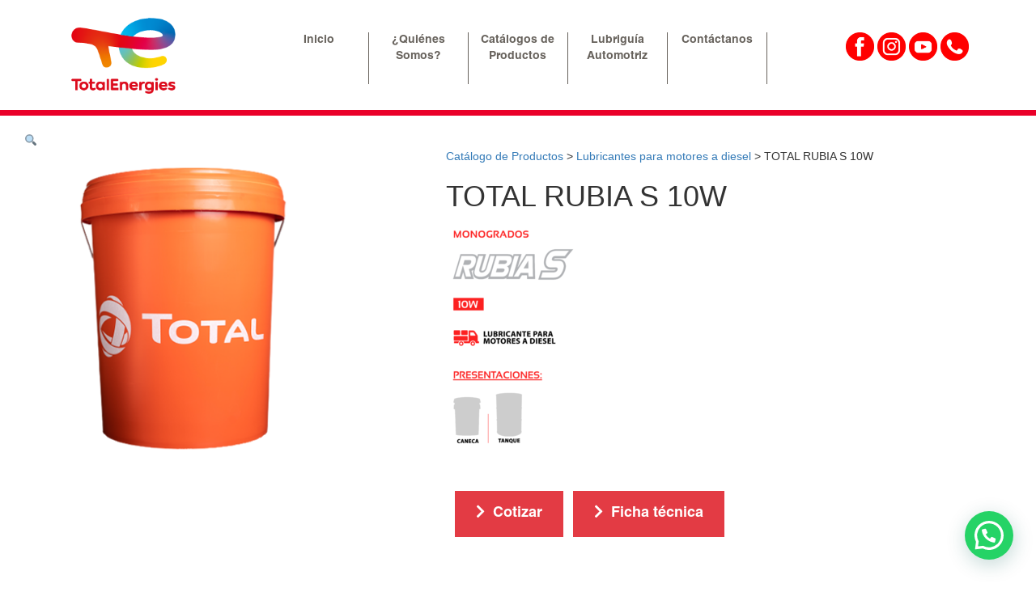

--- FILE ---
content_type: text/html; charset=UTF-8
request_url: https://oilsuper.com.ec/producto/total-rubia-s-s-10w/
body_size: 9707
content:
<!DOCTYPE html>
<html lang="en">
<head>
<meta charset="UTF-8">
<title>Total Lubricantes</title>
<meta name="viewport" content="width=device-width, initial-scale=1.0, user-scalable=no">
<link rel="shortcut icon" href="https://oilsuper.com.ec/wp-content/themes/Total%20Lubricantes/favicon.ico" type="image/x-icon">
<link rel="icon" href="https://oilsuper.com.ec/wp-content/themes/Total%20Lubricantes/favicon.ico" type="image/x-icon">
<meta http-equiv="Content-Type" content="text/html; charset=utf-8" />
<link rel="stylesheet" type="text/css" href="https://oilsuper.com.ec/wp-content/themes/Total%20Lubricantes/css/woocommerce.css" />
<link rel="stylesheet" type="text/css" href="https://oilsuper.com.ec/wp-content/themes/Total%20Lubricantes/css/bootstrap.min.css" />
<link rel="stylesheet" type="text/css" href="https://oilsuper.com.ec/wp-content/themes/Total%20Lubricantes/css/sweetalert.css" />
<link rel="stylesheet" href="https://use.fontawesome.com/releases/v5.3.1/css/all.css" integrity="sha384-mzrmE5qonljUremFsqc01SB46JvROS7bZs3IO2EmfFsd15uHvIt+Y8vEf7N7fWAU" crossorigin="anonymous">
<script src="https://oilsuper.com.ec/wp-content/themes/Total%20Lubricantes/js/jquery-3.1.1.min.js"></script>
<script src="https://oilsuper.com.ec/wp-content/themes/Total%20Lubricantes/js/bootstrap.min.js"></script>
<script src="https://oilsuper.com.ec/wp-content/themes/Total%20Lubricantes/js/sweetalert.min.js"></script>
<script src="https://oilsuper.com.ec/wp-content/themes/Total%20Lubricantes/js/index.js"></script>
<script src="https://oilsuper.com.ec/wp-content/themes/Total%20Lubricantes/js/llenar.js"></script>
<link rel='dns-prefetch' href='//s.w.org' />
<link rel="alternate" type="application/rss+xml" title="Total &raquo; Comentario TOTAL RUBIA S 10W del feed" href="https://oilsuper.com.ec/producto/total-rubia-s-s-10w/feed/" />
		<script type="text/javascript">
			window._wpemojiSettings = {"baseUrl":"https:\/\/s.w.org\/images\/core\/emoji\/13.0.0\/72x72\/","ext":".png","svgUrl":"https:\/\/s.w.org\/images\/core\/emoji\/13.0.0\/svg\/","svgExt":".svg","source":{"concatemoji":"https:\/\/oilsuper.com.ec\/wp-includes\/js\/wp-emoji-release.min.js?ver=5.5.17"}};
			!function(e,a,t){var n,r,o,i=a.createElement("canvas"),p=i.getContext&&i.getContext("2d");function s(e,t){var a=String.fromCharCode;p.clearRect(0,0,i.width,i.height),p.fillText(a.apply(this,e),0,0);e=i.toDataURL();return p.clearRect(0,0,i.width,i.height),p.fillText(a.apply(this,t),0,0),e===i.toDataURL()}function c(e){var t=a.createElement("script");t.src=e,t.defer=t.type="text/javascript",a.getElementsByTagName("head")[0].appendChild(t)}for(o=Array("flag","emoji"),t.supports={everything:!0,everythingExceptFlag:!0},r=0;r<o.length;r++)t.supports[o[r]]=function(e){if(!p||!p.fillText)return!1;switch(p.textBaseline="top",p.font="600 32px Arial",e){case"flag":return s([127987,65039,8205,9895,65039],[127987,65039,8203,9895,65039])?!1:!s([55356,56826,55356,56819],[55356,56826,8203,55356,56819])&&!s([55356,57332,56128,56423,56128,56418,56128,56421,56128,56430,56128,56423,56128,56447],[55356,57332,8203,56128,56423,8203,56128,56418,8203,56128,56421,8203,56128,56430,8203,56128,56423,8203,56128,56447]);case"emoji":return!s([55357,56424,8205,55356,57212],[55357,56424,8203,55356,57212])}return!1}(o[r]),t.supports.everything=t.supports.everything&&t.supports[o[r]],"flag"!==o[r]&&(t.supports.everythingExceptFlag=t.supports.everythingExceptFlag&&t.supports[o[r]]);t.supports.everythingExceptFlag=t.supports.everythingExceptFlag&&!t.supports.flag,t.DOMReady=!1,t.readyCallback=function(){t.DOMReady=!0},t.supports.everything||(n=function(){t.readyCallback()},a.addEventListener?(a.addEventListener("DOMContentLoaded",n,!1),e.addEventListener("load",n,!1)):(e.attachEvent("onload",n),a.attachEvent("onreadystatechange",function(){"complete"===a.readyState&&t.readyCallback()})),(n=t.source||{}).concatemoji?c(n.concatemoji):n.wpemoji&&n.twemoji&&(c(n.twemoji),c(n.wpemoji)))}(window,document,window._wpemojiSettings);
		</script>
		<style type="text/css">
img.wp-smiley,
img.emoji {
	display: inline !important;
	border: none !important;
	box-shadow: none !important;
	height: 1em !important;
	width: 1em !important;
	margin: 0 .07em !important;
	vertical-align: -0.1em !important;
	background: none !important;
	padding: 0 !important;
}
</style>
	<link rel='stylesheet' id='wp-block-library-css'  href='https://oilsuper.com.ec/wp-includes/css/dist/block-library/style.min.css?ver=5.5.17' type='text/css' media='all' />
<link rel='stylesheet' id='wc-block-vendors-style-css'  href='https://oilsuper.com.ec/wp-content/plugins/woocommerce/packages/woocommerce-blocks/build/vendors-style.css?ver=3.4.0' type='text/css' media='all' />
<link rel='stylesheet' id='wc-block-style-css'  href='https://oilsuper.com.ec/wp-content/plugins/woocommerce/packages/woocommerce-blocks/build/style.css?ver=3.4.0' type='text/css' media='all' />
<link rel='stylesheet' id='dashicons-css'  href='https://oilsuper.com.ec/wp-includes/css/dashicons.min.css?ver=5.5.17' type='text/css' media='all' />
<link rel='stylesheet' id='mmenu-css'  href='https://oilsuper.com.ec/wp-content/plugins/mmenu/css/mmenu.css?ver=21' type='text/css' media='all' />
<link rel='stylesheet' id='rs-plugin-settings-css'  href='https://oilsuper.com.ec/wp-content/plugins/revslider/public/assets/css/rs6.css?ver=6.1.5' type='text/css' media='all' />
<style id='rs-plugin-settings-inline-css' type='text/css'>
#rs-demo-id {}
</style>
<link rel='stylesheet' id='font-awesome-css'  href='https://oilsuper.com.ec/wp-content/plugins/js_composer/assets/lib/bower/font-awesome/css/font-awesome.min.css?ver=6.0.5' type='text/css' media='all' />
<link rel='stylesheet' id='woo-related-products-css'  href='https://oilsuper.com.ec/wp-content/plugins/woo-related-products-refresh-on-reload/public/css/woo-related-products-public.css?ver=1.0.0' type='text/css' media='all' />
<link rel='stylesheet' id='photoswipe-css'  href='https://oilsuper.com.ec/wp-content/plugins/woocommerce/assets/css/photoswipe/photoswipe.min.css?ver=4.6.3' type='text/css' media='all' />
<link rel='stylesheet' id='photoswipe-default-skin-css'  href='https://oilsuper.com.ec/wp-content/plugins/woocommerce/assets/css/photoswipe/default-skin/default-skin.min.css?ver=4.6.3' type='text/css' media='all' />
<link rel='stylesheet' id='woocommerce-layout-css'  href='https://oilsuper.com.ec/wp-content/plugins/woocommerce/assets/css/woocommerce-layout.css?ver=4.6.3' type='text/css' media='all' />
<link rel='stylesheet' id='woocommerce-smallscreen-css'  href='https://oilsuper.com.ec/wp-content/plugins/woocommerce/assets/css/woocommerce-smallscreen.css?ver=4.6.3' type='text/css' media='only screen and (max-width: 768px)' />
<link rel='stylesheet' id='woocommerce-general-css'  href='https://oilsuper.com.ec/wp-content/plugins/woocommerce/assets/css/woocommerce.css?ver=4.6.3' type='text/css' media='all' />
<style id='woocommerce-inline-inline-css' type='text/css'>
.woocommerce form .form-row .required { visibility: visible; }
</style>
<link rel='stylesheet' id='wp-pagenavi-css'  href='https://oilsuper.com.ec/wp-content/plugins/wp-pagenavi/pagenavi-css.css?ver=2.70' type='text/css' media='all' />
<link rel='stylesheet' id='joinchat-css'  href='https://oilsuper.com.ec/wp-content/plugins/creame-whatsapp-me/public/css/joinchat.min.css?ver=4.0.10' type='text/css' media='all' />
<style id='joinchat-inline-css' type='text/css'>
.joinchat{ --red:37; --green:211; --blue:102; }
</style>
<!--[if lt IE 9]>
<link rel='stylesheet' id='vc_lte_ie9-css'  href='https://oilsuper.com.ec/wp-content/plugins/js_composer/assets/css/vc_lte_ie9.min.css?ver=6.0.5' type='text/css' media='screen' />
<![endif]-->
<script type='text/javascript' src='https://oilsuper.com.ec/wp-includes/js/jquery/jquery.js?ver=1.12.4-wp' id='jquery-core-js'></script>
<script type='text/javascript' src='https://oilsuper.com.ec/wp-content/plugins/mmenu/js/mmenu.js?ver=21' id='mmenu-js'></script>
<script type='text/javascript' src='https://oilsuper.com.ec/wp-content/plugins/revslider/public/assets/js/revolution.tools.min.js?ver=6.0' id='tp-tools-js'></script>
<script type='text/javascript' src='https://oilsuper.com.ec/wp-content/plugins/revslider/public/assets/js/rs6.min.js?ver=6.1.5' id='revmin-js'></script>
<script type='text/javascript' src='https://oilsuper.com.ec/wp-content/plugins/woocommerce-image-hover/js/wcih.js?ver=5.5.17' id='w_c_i_h_js-js'></script>
<script type='text/javascript' src='https://oilsuper.com.ec/wp-content/plugins/woocommerce/assets/js/jquery-blockui/jquery.blockUI.min.js?ver=2.70' id='jquery-blockui-js'></script>
<script type='text/javascript' id='wc-add-to-cart-js-extra'>
/* <![CDATA[ */
var wc_add_to_cart_params = {"ajax_url":"\/wp-admin\/admin-ajax.php","wc_ajax_url":"\/?wc-ajax=%%endpoint%%","i18n_view_cart":"Ver carrito","cart_url":"https:\/\/oilsuper.com.ec\/intranet\/carrito\/","is_cart":"","cart_redirect_after_add":"no"};
/* ]]> */
</script>
<script type='text/javascript' src='https://oilsuper.com.ec/wp-content/plugins/woocommerce/assets/js/frontend/add-to-cart.min.js?ver=4.6.3' id='wc-add-to-cart-js'></script>
<script type='text/javascript' src='https://oilsuper.com.ec/wp-content/plugins/js_composer/assets/js/vendors/woocommerce-add-to-cart.js?ver=6.0.5' id='vc_woocommerce-add-to-cart-js-js'></script>
<link rel="https://api.w.org/" href="https://oilsuper.com.ec/wp-json/" /><link rel="alternate" type="application/json" href="https://oilsuper.com.ec/wp-json/wp/v2/product/375" /><link rel="EditURI" type="application/rsd+xml" title="RSD" href="https://oilsuper.com.ec/xmlrpc.php?rsd" />
<link rel="wlwmanifest" type="application/wlwmanifest+xml" href="https://oilsuper.com.ec/wp-includes/wlwmanifest.xml" /> 
<meta name="generator" content="WordPress 5.5.17" />
<meta name="generator" content="WooCommerce 4.6.3" />
<link rel="canonical" href="https://oilsuper.com.ec/producto/total-rubia-s-s-10w/" />
<link rel='shortlink' href='https://oilsuper.com.ec/?p=375' />
<link rel="alternate" type="application/json+oembed" href="https://oilsuper.com.ec/wp-json/oembed/1.0/embed?url=https%3A%2F%2Foilsuper.com.ec%2Fproducto%2Ftotal-rubia-s-s-10w%2F" />
<link rel="alternate" type="text/xml+oembed" href="https://oilsuper.com.ec/wp-json/oembed/1.0/embed?url=https%3A%2F%2Foilsuper.com.ec%2Fproducto%2Ftotal-rubia-s-s-10w%2F&#038;format=xml" />
	<noscript><style>.woocommerce-product-gallery{ opacity: 1 !important; }</style></noscript>
	<meta name="generator" content="Powered by WPBakery Page Builder - drag and drop page builder for WordPress."/>
<meta name="generator" content="Powered by Slider Revolution 6.1.5 - responsive, Mobile-Friendly Slider Plugin for WordPress with comfortable drag and drop interface." />
<link rel="icon" href="https://oilsuper.com.ec/wp-content/uploads/2023/05/favicon-100x100.png" sizes="32x32" />
<link rel="icon" href="https://oilsuper.com.ec/wp-content/uploads/2023/05/favicon.png" sizes="192x192" />
<link rel="apple-touch-icon" href="https://oilsuper.com.ec/wp-content/uploads/2023/05/favicon.png" />
<meta name="msapplication-TileImage" content="https://oilsuper.com.ec/wp-content/uploads/2023/05/favicon.png" />
<script type="text/javascript">function setREVStartSize(t){try{var h,e=document.getElementById(t.c).parentNode.offsetWidth;if(e=0===e||isNaN(e)?window.innerWidth:e,t.tabw=void 0===t.tabw?0:parseInt(t.tabw),t.thumbw=void 0===t.thumbw?0:parseInt(t.thumbw),t.tabh=void 0===t.tabh?0:parseInt(t.tabh),t.thumbh=void 0===t.thumbh?0:parseInt(t.thumbh),t.tabhide=void 0===t.tabhide?0:parseInt(t.tabhide),t.thumbhide=void 0===t.thumbhide?0:parseInt(t.thumbhide),t.mh=void 0===t.mh||""==t.mh||"auto"===t.mh?0:parseInt(t.mh,0),"fullscreen"===t.layout||"fullscreen"===t.l)h=Math.max(t.mh,window.innerHeight);else{for(var i in t.gw=Array.isArray(t.gw)?t.gw:[t.gw],t.rl)void 0!==t.gw[i]&&0!==t.gw[i]||(t.gw[i]=t.gw[i-1]);for(var i in t.gh=void 0===t.el||""===t.el||Array.isArray(t.el)&&0==t.el.length?t.gh:t.el,t.gh=Array.isArray(t.gh)?t.gh:[t.gh],t.rl)void 0!==t.gh[i]&&0!==t.gh[i]||(t.gh[i]=t.gh[i-1]);var r,a=new Array(t.rl.length),n=0;for(var i in t.tabw=t.tabhide>=e?0:t.tabw,t.thumbw=t.thumbhide>=e?0:t.thumbw,t.tabh=t.tabhide>=e?0:t.tabh,t.thumbh=t.thumbhide>=e?0:t.thumbh,t.rl)a[i]=t.rl[i]<window.innerWidth?0:t.rl[i];for(var i in r=a[0],a)r>a[i]&&0<a[i]&&(r=a[i],n=i);var d=e>t.gw[n]+t.tabw+t.thumbw?1:(e-(t.tabw+t.thumbw))/t.gw[n];h=t.gh[n]*d+(t.tabh+t.thumbh)}void 0===window.rs_init_css&&(window.rs_init_css=document.head.appendChild(document.createElement("style"))),document.getElementById(t.c).height=h,window.rs_init_css.innerHTML+="#"+t.c+"_wrapper { height: "+h+"px }"}catch(t){console.log("Failure at Presize of Slider:"+t)}};</script>
		<style type="text/css" id="wp-custom-css">
			.fa, .fas {
font-weight: 900;
margin-right: 10px;
}


.woorelated-title {
	text-align: center;
	color: #e33b44;
	padding: 15px;

}

.form-group{
	margin-top: 25px;
	margin-left: 11px

}

.modal_sel{
	margin: 12px;
}

#present{
display: block;
width: 100%;
height: 34px;
padding: 6px 12px;
font-size: 14px;
line-height: 1.42857143;
color: #555;
background-color: #fff;
background-image: none;
border: 1px solid #ccc;
border-radius: 4px;
}
		</style>
		<noscript><style> .wpb_animate_when_almost_visible { opacity: 1; }</style></noscript><link rel="stylesheet" type="text/css" href="https://oilsuper.com.ec/wp-content/themes/Total%20Lubricantes/style.css" />

<!-- Global site tag (gtag.js) - Google Analytics -->
<script async src="https://www.googletagmanager.com/gtag/js?id=UA-177839105-1"></script>
<script>
  window.dataLayer = window.dataLayer || [];
  function gtag(){dataLayer.push(arguments);}
  gtag('js', new Date());

  gtag('config', 'UA-177839105-1');
</script>

<!-- Google Tag Manager -->
<script>(function(w,d,s,l,i){w[l]=w[l]||[];w[l].push({'gtm.start':
new Date().getTime(),event:'gtm.js'});var f=d.getElementsByTagName(s)[0],
j=d.createElement(s),dl=l!='dataLayer'?'&l='+l:'';j.async=true;j.src=
'https://www.googletagmanager.com/gtm.js?id='+i+dl;f.parentNode.insertBefore(j,f);
})(window,document,'script','dataLayer','GTM-PKNL9FD');</script>
<!-- End Google Tag Manager -->

</head>
<body>
<!-- Google Tag Manager (noscript) -->
<noscript><iframe src="https://www.googletagmanager.com/ns.html?id=GTM-PKNL9FD" height="0" width="0" style="display:none;visibility:hidden"></iframe></noscript>
<!-- End Google Tag Manager (noscript) -->

<input type="hidden" id="url" value="https://oilsuper.com.ec/wp-content/themes/Total%20Lubricantes">
<div class="container-fluid box-fluid-menu" id="box-fluid-menu">
    <div class="row">
    	<div class="col-xs-12 border-red">
            <div class="container">
                <div class="row">
                    <a id="my-button" href="#my-menu">
                        <div class="border-menu"><i class="fas fa-bars"></i></div>
                    </a>
                    <div class="col-xs-12 col-sm-4 col-md-2">
                        <a href="https://oilsuper.com.ec">
                            <img class="w_100 logo" src="https://oilsuper.com.ec/wp-content/uploads/2020/03/logo.png">                        </a>
                    </div>
        	        <div class="col-xs-12 col-sm-8 box-menu-principal">
        	                    	                <nav id="site-navigation" class="main-navigation centered" role="navigation">
        	                    <div id="menu-location-primary" class="menu-principal-container"><ul id="menu-principal" class="nav-menu"><li id="menu-item-27" class="menu-item menu-item-type-post_type menu-item-object-page menu-item-home menu-item-27"><a href="https://oilsuper.com.ec/">Inicio</a></li>
<li id="menu-item-26" class="menu-item menu-item-type-post_type menu-item-object-page menu-item-26"><a href="https://oilsuper.com.ec/quienes-somos/">¿Quiénes Somos?</a></li>
<li id="menu-item-23" class="menu-item menu-item-type-post_type menu-item-object-page menu-item-23"><a href="https://oilsuper.com.ec/catalogos-de-productos/">Catálogos de Productos</a></li>
<li id="menu-item-25" class="menu-item menu-item-type-post_type menu-item-object-page menu-item-25"><a href="https://oilsuper.com.ec/lubriguia-automotriz/">Lubriguía Automotriz</a></li>
<li id="menu-item-22" class="menu-item menu-item-type-post_type menu-item-object-page menu-item-22"><a href="https://oilsuper.com.ec/contactanos/">Contáctanos</a></li>
</ul></div>        	                </nav>
        	                    	        </div>            
        	        <div class="col-xs-12 col-md-2 redes-sociales">
        	        	<a href="https://www.facebook.com/Oilsuperec" target="_blank">
        	        		<img src="http://oilsuper.com.ec/wp-content/uploads/2020/07/12.png" alt="">
        	        	</a>
        	        	<a href="https://www.instagram.com/oilsuperec/" target="_blank">
        	        		<img src="http://oilsuper.com.ec/wp-content/uploads/2020/07/13.png" alt="">
        	        	</a>
                        <a href="https://www.youtube.com/channel/UCn-93GXhuvcis52S7r68IJg" target="_blank">
                            <img src="http://oilsuper.com.ec/wp-content/uploads/2020/07/14.png" alt="">
                        </a>
                        <a href="tel:098 436 2914" target="_blank">
                            <img src="http://oilsuper.com.ec/wp-content/uploads/2020/07/11.png" alt="">
                        </a>
        	        </div>
                </div>
            </div>
	    </div>
    </div>
</div>
	<nav class="woocommerce-breadcrumb"><a href="https://oilsuper.com.ec">Inicio</a>&nbsp;&#47;&nbsp;<a href="https://oilsuper.com.ec/product-category/catalogos-de-productos/">catalogos de productos</a>&nbsp;&#47;&nbsp;<a href="https://oilsuper.com.ec/product-category/catalogos-de-productos/lubricantes-para-motores-a-diesel/">Lubricantes para motores a diesel</a>&nbsp;&#47;&nbsp;<a href="https://oilsuper.com.ec/product-category/catalogos-de-productos/lubricantes-para-motores-a-diesel/monogrados/">MONOGRADOS</a>&nbsp;&#47;&nbsp;TOTAL RUBIA S 10W</nav>
					
			<div class="woocommerce-notices-wrapper"></div><div class="col-xs-12 margin_20" id="product-375" class="product type-product post-375 status-publish first instock product_cat-catalogos-de-productos product_cat-lubricantes-para-motores-a-diesel product_cat-monogrados product_tag-monogrados has-post-thumbnail taxable shipping-taxable product-type-simple">
	
	<div class="col-xs-12 col-md-5 woocommerce-product-gallery woocommerce-product-gallery--with-images woocommerce-product-gallery--columns-4 images" data-columns="4" style="opacity: 0; transition: opacity .25s ease-in-out;">
	<figure class="woocommerce-product-gallery__wrapper">
		<div data-thumb="https://oilsuper.com.ec/wp-content/uploads/2020/07/admin-ajax.php_-43-100x100.png" data-thumb-alt="" class="woocommerce-product-gallery__image"><a href="https://oilsuper.com.ec/wp-content/uploads/2020/07/admin-ajax.php_-43.png"><img width="400" height="400" src="https://oilsuper.com.ec/wp-content/uploads/2020/07/admin-ajax.php_-43.png" class="wp-post-image" alt="" loading="lazy" title="admin-ajax.php" data-caption="" data-src="https://oilsuper.com.ec/wp-content/uploads/2020/07/admin-ajax.php_-43.png" data-large_image="https://oilsuper.com.ec/wp-content/uploads/2020/07/admin-ajax.php_-43.png" data-large_image_width="400" data-large_image_height="400" srcset="https://oilsuper.com.ec/wp-content/uploads/2020/07/admin-ajax.php_-43.png 400w, https://oilsuper.com.ec/wp-content/uploads/2020/07/admin-ajax.php_-43-300x300.png 300w, https://oilsuper.com.ec/wp-content/uploads/2020/07/admin-ajax.php_-43-150x150.png 150w, https://oilsuper.com.ec/wp-content/uploads/2020/07/admin-ajax.php_-43-100x100.png 100w" sizes="(max-width: 400px) 100vw, 400px" /></a></div>	</figure>
</div>

	<div class="col-xs-12 col-md-7 summary entry-summary">
				<p class="col-xs-12 no-padding margin_20 breadcrums">
			<span><a href="https://oilsuper.com.ec/catalogos-de-productos/">Catálogo de Productos</a> > </span>
			<span><a href="https://oilsuper.com.ec/product-category/catalogos-de-productos/lubricantes-para-motores-a-diesel">Lubricantes para motores a diesel</a> > </span>
			<span>TOTAL RUBIA S 10W</span>
		</p>
		<h1 class="product_title entry-title">TOTAL RUBIA S 10W</h1><p class="price"></p>
<div class="woocommerce-product-details__short-description">
	<p><img class="alignnone size-medium wp-image-1629" src="http://oilsuper.com.ec/wp-content/uploads/2020/07/ff-65-249x300.png" alt="" width="249" height="300" /></p>
</div>


<div class="product_meta hidden">

	
	
	<span class="posted_in">Categorías: <a href="https://oilsuper.com.ec/product-category/catalogos-de-productos/" rel="tag">catalogos de productos</a>, <a href="https://oilsuper.com.ec/product-category/catalogos-de-productos/lubricantes-para-motores-a-diesel/" rel="tag">Lubricantes para motores a diesel</a>, <a href="https://oilsuper.com.ec/product-category/catalogos-de-productos/lubricantes-para-motores-a-diesel/monogrados/" rel="tag">MONOGRADOS</a></span>
	
</div>
		<div class="col-xs-12 form-group no-padding">
			<a class="btn btn-link" id="btn-cotizar" href="#"><i class="fas fa-chevron-right"></i>Cotizar</a>
							<a class="btn btn-link" target="_blank" href="https://oilsuper.com.ec/wp-content/uploads/2020/07/TOTAL-RUBIA-S-10W-Esp-2016.pdf"><i class="fas fa-chevron-right"></i>Ficha técnica</a>	
		</div>
	</div>

	
	<div class="col-xs-12 woocommerce-tabs wc-tabs-wrapper hidden">
		<ul class="tabs wc-tabs" role="tablist">
							<li class="description_tab" id="tab-title-description" role="tab" aria-controls="tab-description">
					<a href="#tab-description">
						Descripción					</a>
				</li>
					</ul>
					<div class="woocommerce-Tabs-panel woocommerce-Tabs-panel--description panel entry-content wc-tab" id="tab-description" role="tabpanel" aria-labelledby="tab-title-description">
				
	<h2>Descripción</h2>

<div class="woocommerce">			<div class="single-product" data-product-page-preselected-id="0">
				<div class="woocommerce-notices-wrapper"></div><div class="col-xs-12 margin_20" id="product-375" class="product type-product post-375 status-publish instock product_cat-catalogos-de-productos product_cat-lubricantes-para-motores-a-diesel product_cat-monogrados product_tag-monogrados has-post-thumbnail taxable shipping-taxable product-type-simple">
	
	<div class="col-xs-12 col-md-5 woocommerce-product-gallery woocommerce-product-gallery--with-images woocommerce-product-gallery--columns-4 images" data-columns="4" style="opacity: 0; transition: opacity .25s ease-in-out;">
	<figure class="woocommerce-product-gallery__wrapper">
		<div data-thumb="https://oilsuper.com.ec/wp-content/uploads/2020/07/admin-ajax.php_-43-100x100.png" data-thumb-alt="" class="woocommerce-product-gallery__image"><a href="https://oilsuper.com.ec/wp-content/uploads/2020/07/admin-ajax.php_-43.png"><img width="400" height="400" src="https://oilsuper.com.ec/wp-content/uploads/2020/07/admin-ajax.php_-43.png" class="wp-post-image" alt="" loading="lazy" title="admin-ajax.php" data-caption="" data-src="https://oilsuper.com.ec/wp-content/uploads/2020/07/admin-ajax.php_-43.png" data-large_image="https://oilsuper.com.ec/wp-content/uploads/2020/07/admin-ajax.php_-43.png" data-large_image_width="400" data-large_image_height="400" srcset="https://oilsuper.com.ec/wp-content/uploads/2020/07/admin-ajax.php_-43.png 400w, https://oilsuper.com.ec/wp-content/uploads/2020/07/admin-ajax.php_-43-300x300.png 300w, https://oilsuper.com.ec/wp-content/uploads/2020/07/admin-ajax.php_-43-150x150.png 150w, https://oilsuper.com.ec/wp-content/uploads/2020/07/admin-ajax.php_-43-100x100.png 100w" sizes="(max-width: 400px) 100vw, 400px" /></a></div>	</figure>
</div>

	<div class="col-xs-12 col-md-7 summary entry-summary">
				<p class="col-xs-12 no-padding margin_20 breadcrums">
			<span><a href="https://oilsuper.com.ec/catalogos-de-productos/">Catálogo de Productos</a> > </span>
			<span><a href="https://oilsuper.com.ec/product-category/catalogos-de-productos/lubricantes-para-motores-a-diesel">Lubricantes para motores a diesel</a> > </span>
			<span>TOTAL RUBIA S 10W</span>
		</p>
		<p class="price"></p>
<div class="woocommerce-product-details__short-description">
	<p><img class="alignnone size-medium wp-image-1629" src="http://oilsuper.com.ec/wp-content/uploads/2020/07/ff-65-249x300.png" alt="" width="249" height="300" /></p>
</div>


<div class="product_meta hidden">

	
	
	<span class="posted_in">Categorías: <a href="https://oilsuper.com.ec/product-category/catalogos-de-productos/" rel="tag">catalogos de productos</a>, <a href="https://oilsuper.com.ec/product-category/catalogos-de-productos/lubricantes-para-motores-a-diesel/" rel="tag">Lubricantes para motores a diesel</a>, <a href="https://oilsuper.com.ec/product-category/catalogos-de-productos/lubricantes-para-motores-a-diesel/monogrados/" rel="tag">MONOGRADOS</a></span>
	
</div>
		<div class="col-xs-12 form-group no-padding">
			<a class="btn btn-link" id="btn-cotizar" href="#"><i class="fas fa-chevron-right"></i>Cotizar</a>
							<a class="btn btn-link" target="_blank" href="https://oilsuper.com.ec/wp-content/uploads/2020/07/TOTAL-RUBIA-S-10W-Esp-2016.pdf"><i class="fas fa-chevron-right"></i>Ficha técnica</a>	
		</div>
	</div>

	
	<div class="col-xs-12 woocommerce-tabs wc-tabs-wrapper hidden">
		<ul class="tabs wc-tabs" role="tablist">
							<li class="description_tab" id="tab-title-description" role="tab" aria-controls="tab-description">
					<a href="#tab-description">
						Descripción					</a>
				</li>
					</ul>
					<div class="woocommerce-Tabs-panel woocommerce-Tabs-panel--description panel entry-content wc-tab" id="tab-description" role="tabpanel" aria-labelledby="tab-title-description">
				
	<h2>Descripción</h2>

<p><a href="http://localhost/total_lubricantes/wp-content/uploads/2020/07/TOTAL-RUBIA-S-10W-Esp-2016.pdf">TOTAL RUBIA S 10W Esp 2016</a></p>
			</div>
		
			</div>

</div>

<div class="col-xs-12 woo-related-products-container ">
	<div class="laporno">
<h2 class="col-xs-12 woorelated-title ">Productos Relacionados</h2></div>
<ul class="products columns-4">
<li class="product type-product post-374 status-publish first instock product_cat-catalogos-de-productos product_cat-lubricantes-para-motores-a-diesel product_cat-monogrados product_tag-monogrados has-post-thumbnail taxable shipping-taxable product-type-simple">
	<a href="https://oilsuper.com.ec/producto/total-rubias-s-40/" class="woocommerce-LoopProduct-link woocommerce-loop-product__link"><img width="300" height="300" src="https://oilsuper.com.ec/wp-content/uploads/2020/07/admin-ajax.php_-43-300x300.png" class="attachment-woocommerce_thumbnail size-woocommerce_thumbnail" alt="" loading="lazy" srcset="https://oilsuper.com.ec/wp-content/uploads/2020/07/admin-ajax.php_-43-300x300.png 300w, https://oilsuper.com.ec/wp-content/uploads/2020/07/admin-ajax.php_-43-150x150.png 150w, https://oilsuper.com.ec/wp-content/uploads/2020/07/admin-ajax.php_-43-100x100.png 100w, https://oilsuper.com.ec/wp-content/uploads/2020/07/admin-ajax.php_-43.png 400w" sizes="(max-width: 300px) 100vw, 300px" /><h2 class="woocommerce-loop-product__title">TOTAL RUBIAS S 40</h2>
</a><a href="https://oilsuper.com.ec/producto/total-rubias-s-40/" data-quantity="1" class="button product_type_simple" data-product_id="374" data-product_sku="" aria-label="Lee más sobre &ldquo;TOTAL RUBIAS S 40&rdquo;" rel="nofollow">Leer más</a></li>
<li class="product type-product post-373 status-publish instock product_cat-catalogos-de-productos product_cat-lubricantes-para-motores-a-diesel product_cat-monogrados product_tag-monogrados has-post-thumbnail taxable shipping-taxable product-type-simple">
	<a href="https://oilsuper.com.ec/producto/total-rubia-s-50/" class="woocommerce-LoopProduct-link woocommerce-loop-product__link"><img width="300" height="300" src="https://oilsuper.com.ec/wp-content/uploads/2020/07/TOTAL-RUBIA-S-50-300x300.jpg" class="attachment-woocommerce_thumbnail size-woocommerce_thumbnail" alt="" loading="lazy" srcset="https://oilsuper.com.ec/wp-content/uploads/2020/07/TOTAL-RUBIA-S-50-300x300.jpg 300w, https://oilsuper.com.ec/wp-content/uploads/2020/07/TOTAL-RUBIA-S-50-150x150.jpg 150w, https://oilsuper.com.ec/wp-content/uploads/2020/07/TOTAL-RUBIA-S-50-768x768.jpg 768w, https://oilsuper.com.ec/wp-content/uploads/2020/07/TOTAL-RUBIA-S-50-600x600.jpg 600w, https://oilsuper.com.ec/wp-content/uploads/2020/07/TOTAL-RUBIA-S-50-100x100.jpg 100w, https://oilsuper.com.ec/wp-content/uploads/2020/07/TOTAL-RUBIA-S-50.jpg 1000w" sizes="(max-width: 300px) 100vw, 300px" /><h2 class="woocommerce-loop-product__title">TOTAL RUBIA S 50</h2>
</a><a href="https://oilsuper.com.ec/producto/total-rubia-s-50/" data-quantity="1" class="button product_type_simple" data-product_id="373" data-product_sku="" aria-label="Lee más sobre &ldquo;TOTAL RUBIA S 50&rdquo;" rel="nofollow">Leer más</a></li>
<li class="product type-product post-376 status-publish instock product_cat-catalogos-de-productos product_cat-lubricantes-para-motores-a-diesel product_cat-monogrados product_tag-monogrados has-post-thumbnail taxable shipping-taxable product-type-simple">
	<a href="https://oilsuper.com.ec/producto/total-rubias-s-30/" class="woocommerce-LoopProduct-link woocommerce-loop-product__link"><img width="300" height="300" src="https://oilsuper.com.ec/wp-content/uploads/2020/07/admin-ajax.php_-43-300x300.png" class="attachment-woocommerce_thumbnail size-woocommerce_thumbnail" alt="" loading="lazy" srcset="https://oilsuper.com.ec/wp-content/uploads/2020/07/admin-ajax.php_-43-300x300.png 300w, https://oilsuper.com.ec/wp-content/uploads/2020/07/admin-ajax.php_-43-150x150.png 150w, https://oilsuper.com.ec/wp-content/uploads/2020/07/admin-ajax.php_-43-100x100.png 100w, https://oilsuper.com.ec/wp-content/uploads/2020/07/admin-ajax.php_-43.png 400w" sizes="(max-width: 300px) 100vw, 300px" /><h2 class="woocommerce-loop-product__title">TOTAL RUBIAS S 30</h2>
</a><a href="https://oilsuper.com.ec/producto/total-rubias-s-30/" data-quantity="1" class="button product_type_simple" data-product_id="376" data-product_sku="" aria-label="Lee más sobre &ldquo;TOTAL RUBIAS S 30&rdquo;" rel="nofollow">Leer más</a></li>
</ul>
</div>			</div>
			</div>			</div>
		
			</div>

</div>

<div class="col-xs-12 woo-related-products-container ">
	<div class="laporno">
<h2 class="col-xs-12 woorelated-title ">Productos Relacionados</h2></div>
<ul class="products columns-4">
<li class="product type-product post-376 status-publish first instock product_cat-catalogos-de-productos product_cat-lubricantes-para-motores-a-diesel product_cat-monogrados product_tag-monogrados has-post-thumbnail taxable shipping-taxable product-type-simple">
	<a href="https://oilsuper.com.ec/producto/total-rubias-s-30/" class="woocommerce-LoopProduct-link woocommerce-loop-product__link"><img width="300" height="300" src="https://oilsuper.com.ec/wp-content/uploads/2020/07/admin-ajax.php_-43-300x300.png" class="attachment-woocommerce_thumbnail size-woocommerce_thumbnail" alt="" loading="lazy" srcset="https://oilsuper.com.ec/wp-content/uploads/2020/07/admin-ajax.php_-43-300x300.png 300w, https://oilsuper.com.ec/wp-content/uploads/2020/07/admin-ajax.php_-43-150x150.png 150w, https://oilsuper.com.ec/wp-content/uploads/2020/07/admin-ajax.php_-43-100x100.png 100w, https://oilsuper.com.ec/wp-content/uploads/2020/07/admin-ajax.php_-43.png 400w" sizes="(max-width: 300px) 100vw, 300px" /><h2 class="woocommerce-loop-product__title">TOTAL RUBIAS S 30</h2>
</a><a href="https://oilsuper.com.ec/producto/total-rubias-s-30/" data-quantity="1" class="button product_type_simple" data-product_id="376" data-product_sku="" aria-label="Lee más sobre &ldquo;TOTAL RUBIAS S 30&rdquo;" rel="nofollow">Leer más</a></li>
<li class="product type-product post-373 status-publish instock product_cat-catalogos-de-productos product_cat-lubricantes-para-motores-a-diesel product_cat-monogrados product_tag-monogrados has-post-thumbnail taxable shipping-taxable product-type-simple">
	<a href="https://oilsuper.com.ec/producto/total-rubia-s-50/" class="woocommerce-LoopProduct-link woocommerce-loop-product__link"><img width="300" height="300" src="https://oilsuper.com.ec/wp-content/uploads/2020/07/TOTAL-RUBIA-S-50-300x300.jpg" class="attachment-woocommerce_thumbnail size-woocommerce_thumbnail" alt="" loading="lazy" srcset="https://oilsuper.com.ec/wp-content/uploads/2020/07/TOTAL-RUBIA-S-50-300x300.jpg 300w, https://oilsuper.com.ec/wp-content/uploads/2020/07/TOTAL-RUBIA-S-50-150x150.jpg 150w, https://oilsuper.com.ec/wp-content/uploads/2020/07/TOTAL-RUBIA-S-50-768x768.jpg 768w, https://oilsuper.com.ec/wp-content/uploads/2020/07/TOTAL-RUBIA-S-50-600x600.jpg 600w, https://oilsuper.com.ec/wp-content/uploads/2020/07/TOTAL-RUBIA-S-50-100x100.jpg 100w, https://oilsuper.com.ec/wp-content/uploads/2020/07/TOTAL-RUBIA-S-50.jpg 1000w" sizes="(max-width: 300px) 100vw, 300px" /><h2 class="woocommerce-loop-product__title">TOTAL RUBIA S 50</h2>
</a><a href="https://oilsuper.com.ec/producto/total-rubia-s-50/" data-quantity="1" class="button product_type_simple" data-product_id="373" data-product_sku="" aria-label="Lee más sobre &ldquo;TOTAL RUBIA S 50&rdquo;" rel="nofollow">Leer más</a></li>
<li class="product type-product post-374 status-publish instock product_cat-catalogos-de-productos product_cat-lubricantes-para-motores-a-diesel product_cat-monogrados product_tag-monogrados has-post-thumbnail taxable shipping-taxable product-type-simple">
	<a href="https://oilsuper.com.ec/producto/total-rubias-s-40/" class="woocommerce-LoopProduct-link woocommerce-loop-product__link"><img width="300" height="300" src="https://oilsuper.com.ec/wp-content/uploads/2020/07/admin-ajax.php_-43-300x300.png" class="attachment-woocommerce_thumbnail size-woocommerce_thumbnail" alt="" loading="lazy" srcset="https://oilsuper.com.ec/wp-content/uploads/2020/07/admin-ajax.php_-43-300x300.png 300w, https://oilsuper.com.ec/wp-content/uploads/2020/07/admin-ajax.php_-43-150x150.png 150w, https://oilsuper.com.ec/wp-content/uploads/2020/07/admin-ajax.php_-43-100x100.png 100w, https://oilsuper.com.ec/wp-content/uploads/2020/07/admin-ajax.php_-43.png 400w" sizes="(max-width: 300px) 100vw, 300px" /><h2 class="woocommerce-loop-product__title">TOTAL RUBIAS S 40</h2>
</a><a href="https://oilsuper.com.ec/producto/total-rubias-s-40/" data-quantity="1" class="button product_type_simple" data-product_id="374" data-product_sku="" aria-label="Lee más sobre &ldquo;TOTAL RUBIAS S 40&rdquo;" rel="nofollow">Leer más</a></li>
</ul>
</div>
		
	
	


<footer class="container-fluid">
	<div class="row">
		<div class="col-xs-12 background_blue">
			<div class="container">
				<div class="row">
					<div class="col-xs-12 no-padding">
						<div class="col-xs-12 col-sm-4 col-md-2">
							<a href="https://oilsuper.com.ec">
			                    <img class="w_100 logo margin_20" src="https://oilsuper.com.ec/wp-content/uploads/2020/03/logo-footer.png">			                </a>
						</div>
						<div class="col-xs-12 col-sm-10">
							
						</div>
					</div>
					<div class="col-xs-12 no-padding dis_flex padding_20">
						<div class="col-xs-12 col-sm-4 border_R_white padding_20">
							<p>Síguenos en nuestras redes <br>
							<a href="http://www.olisuper.com.ec/" target="_blank">www.oilsuper.com.ec</a></p>
							<br>
							<a href="https://www.facebook.com/Oilsuperec" target="_blank">
								<img src="http://oilsuper.com.ec/wp-content/uploads/2020/07/a2_Mesa-de-trabajo-1.png" alt="" width="53px">
							</a>
							<a href="https://www.instagram.com/oilsuperec/" target="_blank">
								<img src="http://oilsuper.com.ec/wp-content/uploads/2020/07/a3_Mesa-de-trabajo-1.png" alt="" width="53px">
							</a>
							<a href="https://www.youtube.com/channel/UCn-93GXhuvcis52S7r68IJg" target="_blank">
								<img src="http://oilsuper.com.ec/wp-content/uploads/2020/07/a1.png" alt="" width="53px">
							</a>
						</div>
						<div class="col-xs-12 col-sm-4 border_R_white padding_20">
								        	                <div id="menu-location-footer" class="menu-footer-container"><ul id="menu-footer" class="lista-footer"><li id="menu-item-39" class="menu-item menu-item-type-post_type menu-item-object-page menu-item-39"><a href="https://oilsuper.com.ec/quienes-somos/">¿Quiénes Somos?</a></li>
<li id="menu-item-41" class="menu-item menu-item-type-post_type menu-item-object-page menu-item-41"><a href="https://oilsuper.com.ec/lubriguia-automotriz/">Lubriguía Automotriz</a></li>
<li id="menu-item-40" class="menu-item menu-item-type-post_type menu-item-object-page menu-item-40"><a href="https://oilsuper.com.ec/catalogos-de-productos/">Catálogos de Productos</a></li>
</ul></div>	        	            						</div>
						<div class="col-xs-12 col-sm-4 padding_20">
							<div id="text-4">			<div class="textwidget"><ul>
<li>Contáctanos</li>
<li>Dirección: Km 3.5 vía Durán – Boliche</li>
<li>Teléfono: <a href="tel:098 436 2914">098 436 2914</a> / <a href="tel:093 990 9746">093 990 9746</a> / <a href="tel:096 812 0661">096 812 0661</a></li>
<li>Email: <a href="mailto:glazo@oilsuper.com.ec">glazo@oilsuper.com.ec</a></li>
<li>Durán &#8211; Ecuador</li>
</ul>
</div>
		</div>						</div>
					</div>
					<div class="col-xs-12 text-center">
						<div id="text-5">			<div class="textwidget"><p>© 2020 Oilsuper S.A. todos los derechos reservados</p>
</div>
		</div>					</div>
				</div>
			</div>
		</div>
	</div>
</footer>
<div class="modal fade" id="myModalCotizador" tabindex="-1" role="dialog" aria-labelledby="myModalCotizadorLabel" aria-hidden="true">
  <div class="modal-dialog" role="document">
    <div class="col-xs-12 modal-content">
        <button type="button" class="close" data-dismiss="modal" aria-label="Close">
          <span aria-hidden="true">&times;</span>
        </button>      
      <div class="col-xs-12 modal-body">
            <div class="row">
                                <div class="col-xs-12 mod_p">
                    <div class="col-xs-12 no-padding titulo_banner flex-center">
                        <div class="col-xs-12 col-md-2">
                            <img src="https://oilsuper.com.ec/wp-content/uploads/2020/08/icono-diesel.png" width="80px" class="icon_tx">
                        </div>
                        <div class="col-xs-12 col-md-10">
                            <h3 class="mod_tx">Lubricantes para motores a diesel</h3>                 
                        </div>
                    </div>
                </div>       
             </div> 
        <div class="col-xs-12 no-padding" id="cotizador">
            <input type="hidden" id="producto" value="375">
            <div class="col-xs-12 form-group no-padding">
                <input type="text" class="form-control soloTexto" placeholder="Nombres" id="nombre">
            </div>
            <div class="col-xs-12 form-group no-padding">
                <input type="text" class="form-control soloTexto" placeholder="Apellidos" id="apellido">
            </div>
            <div class="col-xs-12 form-group no-padding">
                <input type="text" class="form-control soloTexto" placeholder="Ciudad" id="ciudad">
            </div>
            <div class="col-xs-12 form-group no-padding">
                <input type="email" class="form-control soloEmail" placeholder="Correo" id="correo">
            </div>
            <div class="col-xs-12 form-group no-padding">
                <input type="tel" class="form-control soloNumero" placeholder="Teléfono" id="telefono">
            </div>
             <div class="row modal_sel">
            <div class="col-25">
              <label for="country">Categorias</label>
            </div>
            <div class="col-75">
              <select id="present" name="presentaciones">
                <option class="presente" value="australia">Gasolina</option>
                <option value="canada">Diesel</option>
                <option value="usa">Transmisiones</option>
                <option value="usa">Refrigerantes</option>
                <option value="usa">Motos</option>
                <option value="usa">Industriales</option>
                <option value="usa">Grasas</option>
                <option value="usa">Lubmarine</option>
              </select>
            </div>
          </div>
            <div class="col-xs-12 form-group no-padding" id="checkbox">
                <p>Escoja una opción:</p>
                <div class="col-xs-12 col-md-7 no-padding">
                    <label for="servicio" id="label_servicio">
                        Tengo una lubricadora
                        <input type="radio" name="contacto" id="servicio" value="1">
                        <span class="checkmark"></span>
                    </label>
                </div>
                <div class="col-xs-12 col-md-7 no-padding">
                    <label for="ventas" id="label_ventas">
                        Lo necesito para mi carro
                        <input type="radio" name="contacto" id="ventas" value="1">
                        <span class="checkmark"></span>
                    </label>
                </div>  
            </div>
            <div class="col-xs-12 text-center">
                <button class="btn btn-link" id="btn-enviar1">Enviar</button>                
            </div>
        </div>
    </div>
    </div>
  </div>
</div></body>
<script type="application/ld+json">{"@context":"https:\/\/schema.org\/","@type":"BreadcrumbList","itemListElement":[{"@type":"ListItem","position":1,"item":{"name":"Inicio","@id":"https:\/\/oilsuper.com.ec"}},{"@type":"ListItem","position":2,"item":{"name":"catalogos de productos","@id":"https:\/\/oilsuper.com.ec\/product-category\/catalogos-de-productos\/"}},{"@type":"ListItem","position":3,"item":{"name":"Lubricantes para motores a diesel","@id":"https:\/\/oilsuper.com.ec\/product-category\/catalogos-de-productos\/lubricantes-para-motores-a-diesel\/"}},{"@type":"ListItem","position":4,"item":{"name":"MONOGRADOS","@id":"https:\/\/oilsuper.com.ec\/product-category\/catalogos-de-productos\/lubricantes-para-motores-a-diesel\/monogrados\/"}},{"@type":"ListItem","position":5,"item":{"name":"TOTAL RUBIA S 10W","@id":"https:\/\/oilsuper.com.ec\/producto\/total-rubia-s-s-10w\/"}}]}</script>			<div class="joinchat joinchat--right" data-settings='{"telephone":"593968120661","mobile_only":false,"button_delay":3,"whatsapp_web":true,"message_views":2,"message_delay":10,"message_badge":false,"message_send":"","message_hash":"6726b03d"}'>
				<div class="joinchat__button">
					<div class="joinchat__button__open"></div>
																<div class="joinchat__button__sendtext">Abrir chat</div>
																<svg class="joinchat__button__send" viewbox="0 0 400 400" stroke-linecap="round" stroke-width="33">
							<path class="joinchat_svg__plain" d="M168.83 200.504H79.218L33.04 44.284a1 1 0 0 1 1.386-1.188L365.083 199.04a1 1 0 0 1 .003 1.808L34.432 357.903a1 1 0 0 1-1.388-1.187l29.42-99.427"/>
							<path class="joinchat_svg__chat" d="M318.087 318.087c-52.982 52.982-132.708 62.922-195.725 29.82l-80.449 10.18 10.358-80.112C18.956 214.905 28.836 134.99 81.913 81.913c65.218-65.217 170.956-65.217 236.174 0 42.661 42.661 57.416 102.661 44.265 157.316"/>
						</svg>
																					<div class="joinchat__tooltip"><div>Hola, en qué puedo ayudarte?</div></div>
									</div>
									<div class="joinchat__box">
						<div class="joinchat__header">
														<div class="joinchat__close" title="Cerrar"></div>
						</div>
						<div class="joinchat__box__scroll">
							<div class="joinchat__box__content">
								<div class="joinchat__message">Hola<br>¿En qué podemos ayudarte?</div>							</div>
						</div>
					</div>
								<svg height="0" width="0"><defs><clipPath id="joinchat__message__peak"><path d="M17 25V0C17 12.877 6.082 14.9 1.031 15.91c-1.559.31-1.179 2.272.004 2.272C9.609 18.182 17 18.088 17 25z"/></clipPath></defs></svg>
			</div>
			
<div class="pswp" tabindex="-1" role="dialog" aria-hidden="true">
	<div class="pswp__bg"></div>
	<div class="pswp__scroll-wrap">
		<div class="pswp__container">
			<div class="pswp__item"></div>
			<div class="pswp__item"></div>
			<div class="pswp__item"></div>
		</div>
		<div class="pswp__ui pswp__ui--hidden">
			<div class="pswp__top-bar">
				<div class="pswp__counter"></div>
				<button class="pswp__button pswp__button--close" aria-label="Cerrar (Esc)"></button>
				<button class="pswp__button pswp__button--share" aria-label="Compartir"></button>
				<button class="pswp__button pswp__button--fs" aria-label="Cambiar a pantalla completa"></button>
				<button class="pswp__button pswp__button--zoom" aria-label="Ampliar/Reducir"></button>
				<div class="pswp__preloader">
					<div class="pswp__preloader__icn">
						<div class="pswp__preloader__cut">
							<div class="pswp__preloader__donut"></div>
						</div>
					</div>
				</div>
			</div>
			<div class="pswp__share-modal pswp__share-modal--hidden pswp__single-tap">
				<div class="pswp__share-tooltip"></div>
			</div>
			<button class="pswp__button pswp__button--arrow--left" aria-label="Anterior (flecha izquierda)"></button>
			<button class="pswp__button pswp__button--arrow--right" aria-label="Siguiente (flecha derecha)"></button>
			<div class="pswp__caption">
				<div class="pswp__caption__center"></div>
			</div>
		</div>
	</div>
</div>
<script type='text/javascript' src='https://oilsuper.com.ec/wp-content/plugins/woocommerce/assets/js/zoom/jquery.zoom.min.js?ver=1.7.21' id='zoom-js'></script>
<script type='text/javascript' src='https://oilsuper.com.ec/wp-content/plugins/js_composer/assets/lib/bower/flexslider/jquery.flexslider-min.js?ver=6.0.5' id='flexslider-js'></script>
<script type='text/javascript' src='https://oilsuper.com.ec/wp-content/plugins/woocommerce/assets/js/photoswipe/photoswipe.min.js?ver=4.1.1' id='photoswipe-js'></script>
<script type='text/javascript' src='https://oilsuper.com.ec/wp-content/plugins/woocommerce/assets/js/photoswipe/photoswipe-ui-default.min.js?ver=4.1.1' id='photoswipe-ui-default-js'></script>
<script type='text/javascript' id='wc-single-product-js-extra'>
/* <![CDATA[ */
var wc_single_product_params = {"i18n_required_rating_text":"Por favor elige una puntuaci\u00f3n","review_rating_required":"yes","flexslider":{"rtl":false,"animation":"slide","smoothHeight":true,"directionNav":false,"controlNav":"thumbnails","slideshow":false,"animationSpeed":500,"animationLoop":false,"allowOneSlide":false},"zoom_enabled":"1","zoom_options":[],"photoswipe_enabled":"1","photoswipe_options":{"shareEl":false,"closeOnScroll":false,"history":false,"hideAnimationDuration":0,"showAnimationDuration":0},"flexslider_enabled":"1"};
/* ]]> */
</script>
<script type='text/javascript' src='https://oilsuper.com.ec/wp-content/plugins/woocommerce/assets/js/frontend/single-product.min.js?ver=4.6.3' id='wc-single-product-js'></script>
<script type='text/javascript' src='https://oilsuper.com.ec/wp-content/plugins/woocommerce/assets/js/js-cookie/js.cookie.min.js?ver=2.1.4' id='js-cookie-js'></script>
<script type='text/javascript' id='woocommerce-js-extra'>
/* <![CDATA[ */
var woocommerce_params = {"ajax_url":"\/wp-admin\/admin-ajax.php","wc_ajax_url":"\/?wc-ajax=%%endpoint%%"};
/* ]]> */
</script>
<script type='text/javascript' src='https://oilsuper.com.ec/wp-content/plugins/woocommerce/assets/js/frontend/woocommerce.min.js?ver=4.6.3' id='woocommerce-js'></script>
<script type='text/javascript' id='wc-cart-fragments-js-extra'>
/* <![CDATA[ */
var wc_cart_fragments_params = {"ajax_url":"\/wp-admin\/admin-ajax.php","wc_ajax_url":"\/?wc-ajax=%%endpoint%%","cart_hash_key":"wc_cart_hash_ed5366b2593ed8171c384b5bfa90e875","fragment_name":"wc_fragments_ed5366b2593ed8171c384b5bfa90e875","request_timeout":"5000"};
/* ]]> */
</script>
<script type='text/javascript' src='https://oilsuper.com.ec/wp-content/plugins/woocommerce/assets/js/frontend/cart-fragments.min.js?ver=4.6.3' id='wc-cart-fragments-js'></script>
<script type='text/javascript' src='https://oilsuper.com.ec/wp-content/plugins/creame-whatsapp-me/public/js/joinchat.min.js?ver=4.0.10' id='joinchat-js'></script>
<script type='text/javascript' src='https://oilsuper.com.ec/wp-includes/js/wp-embed.min.js?ver=5.5.17' id='wp-embed-js'></script>
</html>

--- FILE ---
content_type: text/css
request_url: https://oilsuper.com.ec/wp-content/themes/Total%20Lubricantes/css/woocommerce.css
body_size: 10822
content:
/**
 * WooCommerce
 */
/**
 * Imports
 */
@font-face {
  font-family: 'star';
  src: url("../../../../../plugins/woocommerce/assets/fonts/star.eot");
  src: url("../../../../../plugins/woocommerce/assets/fonts/star.eot?#iefix") format("embedded-opentype"), url("../../../../../plugins/woocommerce/assets/fonts/star.woff") format("woff"), url("../../../../../plugins/woocommerce/assets/fonts/star.ttf") format("truetype"), url("../../../../../plugins/woocommerce/assets/fonts/star.svg#star") format("svg");
  font-weight: normal;
  font-style: normal; }

@-webkit-keyframes slideInDown {
  from {
    -webkit-transform: translate3d(0, -100%, 0);
            transform: translate3d(0, -100%, 0);
    visibility: visible; }
  to {
    -webkit-transform: translate3d(0, 0, 0);
            transform: translate3d(0, 0, 0); } }

@keyframes slideInDown {
  from {
    -webkit-transform: translate3d(0, -100%, 0);
            transform: translate3d(0, -100%, 0);
    visibility: visible; }
  to {
    -webkit-transform: translate3d(0, 0, 0);
            transform: translate3d(0, 0, 0); } }

@-webkit-keyframes slideOutUp {
  from {
    -webkit-transform: translate3d(0, 0, 0);
            transform: translate3d(0, 0, 0); }
  to {
    visibility: hidden;
    -webkit-transform: translate3d(0, -100%, 0);
            transform: translate3d(0, -100%, 0); } }

@keyframes slideOutUp {
  from {
    -webkit-transform: translate3d(0, 0, 0);
            transform: translate3d(0, 0, 0); }
  to {
    visibility: hidden;
    -webkit-transform: translate3d(0, -100%, 0);
            transform: translate3d(0, -100%, 0); } }

.price ins {
  font-weight: 400; }

/**
 * Header Elements
 */
.woocommerce-active .site-branding {
  float: left; }

.site-header-cart {
  list-style-type: none;
  margin-left: 0;
  padding: 0;
  margin-bottom: 0; }
  .site-header-cart .cart-contents {
    display: none; }
  .site-header-cart .widget_shopping_cart {
    display: none; }
    .site-header-cart .widget_shopping_cart .woocommerce-mini-cart__empty-message {
      margin: 1.41575em; }
    .site-header-cart .widget_shopping_cart .product_list_widget img {
      margin-left: 1em; }

.site-search {
  font-size: 0.875em;
  clear: both;
  display: none; }
  .site-search .widget_product_search input[type=text],
  .site-search .widget_product_search input[type=search] {
    padding: 1em 1.41575em;
    line-height: 1; }
  .site-search .widget_product_search form::before {
    top: 1.15em;
    left: 1.15em; }
  .site-search .widget_product_search #searchsubmit {
    border: 0;
    clip: rect(1px, 1px, 1px, 1px);
    -webkit-clip-path: inset(50%);
    clip-path: inset(50%);
    height: 1px;
    margin: -1px;
    overflow: hidden;
    padding: 0;
    position: absolute;
    width: 1px;
    word-wrap: normal !important; }

/**
 * Handheld footer bar
 */
.storefront-handheld-footer-bar {
  position: fixed;
  bottom: 0;
  left: 0;
  right: 0;
  border-top: 1px solid rgba(255, 255, 255, 0.2);
  box-shadow: 0 0 6px rgba(0, 0, 0, 0.7);
  z-index: 9999; }
  .storefront-handheld-footer-bar::before, .storefront-handheld-footer-bar::after {
    content: '';
    display: table; }
  .storefront-handheld-footer-bar::after {
    clear: both; }
  .storefront-handheld-footer-bar ul {
    margin: 0; }
    .storefront-handheld-footer-bar ul li {
      display: inline-block;
      float: left;
      text-align: center; }
      .storefront-handheld-footer-bar ul li:last-child > a {
        border-right: 0; }
      .storefront-handheld-footer-bar ul li > a {
        height: 4.235801032em;
        display: block;
        position: relative;
        text-indent: -9999px;
        z-index: 999;
        border-right: 1px solid rgba(255, 255, 255, 0.2);
        overflow: hidden; }
        .storefront-handheld-footer-bar ul li > a:focus {
          z-index: 1000; }
      .storefront-handheld-footer-bar ul li.search .site-search {
        position: absolute;
        bottom: -2em;
        left: 0;
        right: 0;
        -webkit-transition: all, ease, 0.2s;
        transition: all, ease, 0.2s;
        padding: 1em;
        z-index: 1;
        display: block; }
      .storefront-handheld-footer-bar ul li.search.active .site-search {
        bottom: 100%; }
      .storefront-handheld-footer-bar ul li.search .site-search,
      .storefront-handheld-footer-bar ul li.search .widget,
      .storefront-handheld-footer-bar ul li.search form {
        margin-bottom: 0; }
      .storefront-handheld-footer-bar ul li.cart .count {
        text-indent: 0;
        display: block;
        width: 2em;
        height: 2em;
        line-height: 2;
        box-sizing: content-box;
        font-size: 0.75em;
        position: absolute;
        top: 0.875em;
        left: 50%;
        border-radius: 100%;
        border: 1px solid; }
    .storefront-handheld-footer-bar ul.columns-1 li {
      width: 100%;
      display: block;
      float: none; }
    .storefront-handheld-footer-bar ul.columns-2 li {
      width: 50%; }
    .storefront-handheld-footer-bar ul.columns-3 li {
      width: 33.33333%; }
    .storefront-handheld-footer-bar ul.columns-4 li {
      width: 25%; }
    .storefront-handheld-footer-bar ul.columns-5 li {
      width: 20%; }

.sf-input-focused .storefront-handheld-footer-bar {
  display: none; }

/**
 * Shop tables
 */
table.shop_table_responsive thead {
  display: none; }

table.shop_table_responsive tbody th {
  display: none; }

table.shop_table_responsive tr td {
  display: block;
  text-align: right;
  clear: both; }
  table.shop_table_responsive tr td::before, table.shop_table_responsive tr td::after {
    content: '';
    display: table; }
  table.shop_table_responsive tr td::after {
    clear: both; }
  table.shop_table_responsive tr td[data-title]::before {
    content: attr(data-title) ": ";
    font-weight: 600;
    float: left; }
  table.shop_table_responsive tr td.product-remove a {
    text-align: left; }
  table.shop_table_responsive tr td.actions::before, table.shop_table_responsive tr td.download-actions::before {
    display: none; }
  table.shop_table_responsive tr td.download-actions .button {
    display: block;
    text-align: center; }

table.shop_table_responsive.my_account_orders .order-actions {
  text-align: right; }
  table.shop_table_responsive.my_account_orders .order-actions::before {
    display: none; }

/**
 * Products
 */
ul.products::before, ul.products::after {
  content: '';
  display: table; }

ul.products::after {
  clear: both; }

ul.products,
.wc-block-grid__products {
  margin-bottom: 0;
   }
  ul.products li.product,
  ul.products .wc-block-grid__product,
  .wc-block-grid__products li.product,
  .wc-block-grid__products .wc-block-grid__product {
    list-style: none;
    margin-left: 0;
    margin-bottom: 4.235801032em;
    text-align: center;
    position: relative; }
    ul.products li.product .star-rating,
    ul.products .wc-block-grid__product .star-rating,
    .wc-block-grid__products li.product .star-rating,
    .wc-block-grid__products .wc-block-grid__product .star-rating {
      margin: 0 auto 0.5407911001em; }
    ul.products li.product .woocommerce-LoopProduct-link,
    ul.products .wc-block-grid__product .woocommerce-LoopProduct-link,
    .wc-block-grid__products li.product .woocommerce-LoopProduct-link,
    .wc-block-grid__products .wc-block-grid__product .woocommerce-LoopProduct-link {
      display: block; }
    ul.products li.product .price,
    ul.products .wc-block-grid__product .price,
    .wc-block-grid__products li.product .price,
    .wc-block-grid__products .wc-block-grid__product .price {
      display: block;
      color: #43454b;
      font-weight: 400;
      margin-bottom: 1rem; }
      ul.products li.product .price ins,
      ul.products .wc-block-grid__product .price ins,
      .wc-block-grid__products li.product .price ins,
      .wc-block-grid__products .wc-block-grid__product .price ins {
        margin-left: 0.6180469716em;
        background-color: transparent; }
    ul.products li.product h2,
    ul.products li.product h3,
    ul.products li.product .woocommerce-loop-product__title,
    ul.products li.product .wc-block-grid__product-title,
    ul.products li.product .wc-block-grid__product-title > a,
    ul.products .wc-block-grid__product h2,
    ul.products .wc-block-grid__product h3,
    ul.products .wc-block-grid__product .woocommerce-loop-product__title,
    ul.products .wc-block-grid__product .wc-block-grid__product-title,
    ul.products .wc-block-grid__product .wc-block-grid__product-title > a,
    .wc-block-grid__products li.product h2,
    .wc-block-grid__products li.product h3,
    .wc-block-grid__products li.product .woocommerce-loop-product__title,
    .wc-block-grid__products li.product .wc-block-grid__product-title,
    .wc-block-grid__products li.product .wc-block-grid__product-title > a,
    .wc-block-grid__products .wc-block-grid__product h2,
    .wc-block-grid__products .wc-block-grid__product h3,
    .wc-block-grid__products .wc-block-grid__product .woocommerce-loop-product__title,
    .wc-block-grid__products .wc-block-grid__product .wc-block-grid__product-title,
    .wc-block-grid__products .wc-block-grid__product .wc-block-grid__product-title > a {
      font-size: 1rem;
      font-weight: 400;
      margin-bottom: 0.5407911001em; }
    ul.products li.product .star-rating,
    ul.products .wc-block-grid__product .star-rating,
    .wc-block-grid__products li.product .star-rating,
    .wc-block-grid__products .wc-block-grid__product .star-rating {
      font-size: 0.875em; }
    ul.products li.product img,
    ul.products .wc-block-grid__product img,
    .wc-block-grid__products li.product img,
    .wc-block-grid__products .wc-block-grid__product img {
      display: block;
      margin: 0 auto 1.618em; }
    ul.products li.product.product-category h2,
    ul.products li.product.product-category h3,
    ul.products li.product.product-category .woocommerce-loop-category__title,
    ul.products .wc-block-grid__product.product-category h2,
    ul.products .wc-block-grid__product.product-category h3,
    ul.products .wc-block-grid__product.product-category .woocommerce-loop-category__title,
    .wc-block-grid__products li.product.product-category h2,
    .wc-block-grid__products li.product.product-category h3,
    .wc-block-grid__products li.product.product-category .woocommerce-loop-category__title,
    .wc-block-grid__products .wc-block-grid__product.product-category h2,
    .wc-block-grid__products .wc-block-grid__product.product-category h3,
    .wc-block-grid__products .wc-block-grid__product.product-category .woocommerce-loop-category__title {
      font-size: 1.1em; }
    ul.products li.product.product-category img,
    ul.products .wc-block-grid__product.product-category img,
    .wc-block-grid__products li.product.product-category img,
    .wc-block-grid__products .wc-block-grid__product.product-category img {
      margin-bottom: 1.618em; }
    ul.products li.product .button,
    ul.products .wc-block-grid__product .button,
    .wc-block-grid__products li.product .button,
    .wc-block-grid__products .wc-block-grid__product .button {
      margin-bottom: 0.236em; }

.hentry .entry-content .wc-block-grid__products .wc-block-grid__product > a,
.hentry .entry-content ul.products li.product > a {
  text-decoration: none; }

.price del {
  opacity: 0.5;
  font-weight: 400; }
  .price del + ins {
    margin-left: 0.327em; }

/**
 * Single Product
 */
.single-product .pswp__button {
  background-color: transparent; }

.single-product div.product {
  position: relative;
  overflow: hidden; }
  .single-product div.product::before, .single-product div.product::after {
    content: '';
    display: table; }
  .single-product div.product::after {
    clear: both; }
  .single-product div.product .images,
  .single-product div.product .summary,
  .single-product div.product .woocommerce-product-gallery {
    margin-bottom: 2.617924em;
    margin-top: 0; }
  .single-product div.product .woocommerce-product-gallery {
    position: relative; }
    .single-product div.product .woocommerce-product-gallery .zoomImg {
      background-color: #fff; }
    .single-product div.product .woocommerce-product-gallery .woocommerce-product-gallery__trigger {
      position: absolute;
      top: 0.875em;
      right: 0.875em;
      display: block;
      height: 2em;
      width: 2em;
      border-radius: 3px;
      z-index: 99;
      text-align: center; }
    .single-product div.product .woocommerce-product-gallery img {
      margin: 0; }
    .single-product div.product .woocommerce-product-gallery .flex-viewport {
      margin-bottom: 1.618em; }
    .single-product div.product .woocommerce-product-gallery .flex-control-thumbs {
      margin: 0;
      padding: 0; }
      .single-product div.product .woocommerce-product-gallery .flex-control-thumbs::before, .single-product div.product .woocommerce-product-gallery .flex-control-thumbs::after {
        content: '';
        display: table; }
      .single-product div.product .woocommerce-product-gallery .flex-control-thumbs::after {
        clear: both; }
      .single-product div.product .woocommerce-product-gallery .flex-control-thumbs li {
        list-style: none;
        margin-bottom: 1.618em;
        cursor: pointer; }
        .single-product div.product .woocommerce-product-gallery .flex-control-thumbs li img {
          opacity: 0.5;
          -webkit-transition: all, ease, 0.2s;
          transition: all, ease, 0.2s; }
          .single-product div.product .woocommerce-product-gallery .flex-control-thumbs li img.flex-active {
            opacity: 1; }
        .single-product div.product .woocommerce-product-gallery .flex-control-thumbs li:hover img {
          opacity: 1; }
    .single-product div.product .woocommerce-product-gallery.woocommerce-product-gallery--columns-2 .flex-control-thumbs li {
      width: 42.8571428571%;
      float: left;
      margin-right: 14.2857142857%; }
      .single-product div.product .woocommerce-product-gallery.woocommerce-product-gallery--columns-2 .flex-control-thumbs li:nth-child(2n) {
        margin-right: 0; }
      .single-product div.product .woocommerce-product-gallery.woocommerce-product-gallery--columns-2 .flex-control-thumbs li:nth-child(2n+1) {
        clear: both; }
    .single-product div.product .woocommerce-product-gallery.woocommerce-product-gallery--columns-3 .flex-control-thumbs li {
      width: 23.8095238%;
      float: left;
      margin-right: 14.2857142857%; }
      .single-product div.product .woocommerce-product-gallery.woocommerce-product-gallery--columns-3 .flex-control-thumbs li:nth-child(3n) {
        margin-right: 0; }
      .single-product div.product .woocommerce-product-gallery.woocommerce-product-gallery--columns-3 .flex-control-thumbs li:nth-child(3n+1) {
        clear: both; }
    .single-product div.product .woocommerce-product-gallery.woocommerce-product-gallery--columns-4 .flex-control-thumbs li {
      width: 14.2857142857%;
      float: left;
      margin-right: 14.2857142857%; }
      .single-product div.product .woocommerce-product-gallery.woocommerce-product-gallery--columns-4 .flex-control-thumbs li:nth-child(4n) {
        margin-right: 0; }
      .single-product div.product .woocommerce-product-gallery.woocommerce-product-gallery--columns-4 .flex-control-thumbs li:nth-child(4n+1) {
        clear: both; }
    .single-product div.product .woocommerce-product-gallery.woocommerce-product-gallery--columns-5 .flex-control-thumbs li {
      width: 8.5714285714%;
      float: left;
      margin-right: 14.2857142857%; }
      .single-product div.product .woocommerce-product-gallery.woocommerce-product-gallery--columns-5 .flex-control-thumbs li:nth-child(5n) {
        margin-right: 0; }
      .single-product div.product .woocommerce-product-gallery.woocommerce-product-gallery--columns-5 .flex-control-thumbs li:nth-child(5n+1) {
        clear: both; }
  .single-product div.product .images .woocommerce-main-image {
    margin-bottom: 1.618em;
    display: block; }
  .single-product div.product .images .thumbnails a.zoom {
    display: block;
    width: 22.05%;
    margin-right: 3.8%;
    float: left;
    margin-bottom: 1em; }
    .single-product div.product .images .thumbnails a.zoom.last {
      margin-right: 0; }
    .single-product div.product .images .thumbnails a.zoom.first {
      clear: both; }
  .single-product div.product form.cart {
    margin-bottom: 1.618em;
    padding: 1em 0; }
    .single-product div.product form.cart::before, .single-product div.product form.cart::after {
      content: '';
      display: table; }
    .single-product div.product form.cart::after {
      clear: both; }
    .single-product div.product form.cart .quantity {
      float: left;
      margin-right: 0.875em; }
    .single-product div.product form.cart table.woocommerce-grouped-product-list .woocommerce-grouped-product-list-item__label {
      overflow-wrap: anywhere;
      word-break: break-word;
      -ms-word-break: break-all; }
    .single-product div.product form.cart table.woocommerce-grouped-product-list .woocommerce-grouped-product-list-item__quantity {
      float: none;
      margin-right: 0; }
      .single-product div.product form.cart table.woocommerce-grouped-product-list .woocommerce-grouped-product-list-item__quantity .quantity {
        margin-right: 0; }
  .single-product div.product p.price {
    font-size: 1.41575em;
    margin: 1.41575em 0; }
  .single-product div.product table.variations {
    table-layout: fixed;
    margin: 0; }
    .single-product div.product table.variations th,
    .single-product div.product table.variations td {
      display: list-item;
      padding: 0;
      list-style: none;
      background-color: transparent; }
    .single-product div.product table.variations .value {
      margin-bottom: 1em; }
    .single-product div.product table.variations select {
      max-width: 70%;
      vertical-align: middle; }
  .single-product div.product .single_variation .price {
    margin-bottom: 1em;
    display: block; }
  .single-product div.product .variations_button {
    padding-top: 1em; }
    .single-product div.product .variations_button::before, .single-product div.product .variations_button::after {
      content: '';
      display: table; }
    .single-product div.product .variations_button::after {
      clear: both; }
  .single-product div.product .woocommerce-product-rating {
    margin-bottom: 1.618em;
    margin-top: -0.875em; }
    .single-product div.product .woocommerce-product-rating::before, .single-product div.product .woocommerce-product-rating::after {
      content: '';
      display: table; }
    .single-product div.product .woocommerce-product-rating::after {
      clear: both; }
    .single-product div.product .woocommerce-product-rating a {
      font-weight: 600;
      text-decoration: underline; }
      .single-product div.product .woocommerce-product-rating a:hover {
        text-decoration: none; }
    .single-product div.product .woocommerce-product-rating .star-rating {
      float: left;
      margin-right: 0.6180469716em; }
  .single-product div.product .product_meta {
    font-size: 0.875em;
    padding-top: 1em;
    border-top: 1px solid rgba(0, 0, 0, 0.05); }
    .single-product div.product .product_meta .sku_wrapper,
    .single-product div.product .product_meta .posted_in,
    .single-product div.product .product_meta .tagged_as {
      display: block; }
      .single-product div.product .product_meta .sku_wrapper:last-child,
      .single-product div.product .product_meta .posted_in:last-child,
      .single-product div.product .product_meta .tagged_as:last-child {
        border-bottom: 0; }
    .single-product div.product .product_meta a {
      font-weight: 600;
      text-decoration: underline; }
      .single-product div.product .product_meta a:hover {
        text-decoration: none; }
  .single-product div.product .edit-link {
    font-size: 0.875em;
    margin-top: 1em; }

.stock:empty::before {
  display: none; }

.stock.in-stock {
  color: #0f834d; }

.stock.out-of-stock {
  color: #e2401c; }

a.reset_variations {
  display: inline-block;
  margin-left: 1em; }

/**
 * Reviews
 */
#reviews {
  outline: none; }
  #reviews #comments {
    padding-top: 0; }
  #reviews .comment-reply-title {
    display: none; }
  #reviews .commentlist {
    list-style: none;
    margin-left: 0; }
    #reviews .commentlist li {
      margin-bottom: 2.617924em;
      list-style: none;
      clear: both; }
      #reviews .commentlist li::before, #reviews .commentlist li::after {
        content: '';
        display: table; }
      #reviews .commentlist li::after {
        clear: both; }
      #reviews .commentlist li .comment_container {
        border-radius: 3px; }
        #reviews .commentlist li .comment_container::before, #reviews .commentlist li .comment_container::after {
          content: '';
          display: table; }
        #reviews .commentlist li .comment_container::after {
          clear: both; }
        #reviews .commentlist li .comment_container .comment-text {
          width: 81.8181818182%;
          float: right;
          margin-right: 0; }
          #reviews .commentlist li .comment_container .comment-text .star-rating {
            float: right;
            font-size: 0.875em;
            line-height: 1;
            height: 1em; }
      #reviews .commentlist li:last-child {
        border-bottom: 0;
        margin-bottom: 0; }
      #reviews .commentlist li time {
        opacity: 0.5;
        font-size: 0.875em; }
      #reviews .commentlist li .avatar {
        width: 9.0909090909%;
        float: left;
        margin-right: 9.0909090909%;
        height: auto; }
      #reviews .commentlist li p.meta {
        margin-bottom: 1em; }
        #reviews .commentlist li p.meta strong {
          line-height: 1; }
        #reviews .commentlist li p.meta time {
          display: block; }
        #reviews .commentlist li p.meta .verified {
          font-style: normal;
          font-size: 0.875em; }
        #reviews .commentlist li p.meta .woocommerce-review__dash {
          display: none; }
      #reviews .commentlist li ul.children {
        margin: 0;
        width: 81.8181818182%;
        float: right;
        margin-right: 0;
        padding-top: 1.618em; }
        #reviews .commentlist li ul.children .avatar {
          width: 11.1111111111%;
          float: left;
          margin-right: 11.1111111111%; }
        #reviews .commentlist li ul.children .comment-text {
          width: 77.7777777778%;
          float: right;
          margin-right: 0; }
        #reviews .commentlist li ul.children li {
          margin-bottom: 1.618em; }
          #reviews .commentlist li ul.children li:last-child {
            margin-bottom: 0; }
  #reviews .comment-form-rating {
    clear: both; }
    #reviews .comment-form-rating label {
      display: block; }

/**
 * Breadcrumbs
 */
.storefront-breadcrumb {
  margin: 0 0 1.618em;
  padding: 1em 0; }

.woocommerce-breadcrumb {
  font-size: 0.875em; }
  .woocommerce-breadcrumb a {
    text-decoration: underline; }
    .woocommerce-breadcrumb a:hover {
      text-decoration: none; }
  .woocommerce-breadcrumb .breadcrumb-separator {
    display: inline-block;
    padding: 0 0.5407911001em; }

/**
 * Widgets
 */
.product_list_widget {
  list-style: none;
  margin-left: 0; }
  .product_list_widget li {
    padding: 1em 0;
    border-bottom: 1px solid rgba(0, 0, 0, 0.05); }
    .product_list_widget li::before, .product_list_widget li::after {
      content: '';
      display: table; }
    .product_list_widget li::after {
      clear: both; }
    .product_list_widget li img {
      max-width: 2.617924em;
      float: right; }
    .product_list_widget li > a {
      display: block; }
  .product_list_widget a:hover {
    color: #2c2d33; }

.widget ul.products li.product a {
  text-decoration: none; }

.widget_products a {
  display: block; }

.widget_shopping_cart .product_list_widget {
  margin-bottom: 0; }
  .widget_shopping_cart .product_list_widget li {
    padding-left: 2em;
    position: relative; }
    .widget_shopping_cart .product_list_widget li a.remove {
      position: absolute;
      top: 1em;
      left: 0;
      opacity: 1; }

.widget_shopping_cart p.total,
.widget_shopping_cart p.buttons {
  padding: 1em 0;
  margin: 0;
  text-align: center; }

.widget_shopping_cart p.total {
  border-bottom: 1px solid rgba(0, 0, 0, 0.05); }

.widget_shopping_cart .buttons a {
  display: block;
  margin-bottom: 0.6180469716em; }
  .widget_shopping_cart .buttons a:last-child {
    margin-bottom: 0; }
  .widget_shopping_cart .buttons a img {
    margin-left: auto;
    margin-right: auto; }

.site-header .widget_shopping_cart p.total,
.site-header .widget_shopping_cart p.buttons,
.site-header .widget_shopping_cart li {
  padding-left: 1.41575em;
  padding-right: 1.41575em; }

.widget_layered_nav li {
  margin-bottom: 0.6180469716em; }

.widget.woocommerce li .count {
  font-size: 1em;
  float: right; }

.widget_price_filter .price_slider {
  margin-bottom: 1em; }

.widget_price_filter .price_slider_amount {
  text-align: right;
  line-height: 2.4em; }
  .widget_price_filter .price_slider_amount .button {
    float: left; }

@media (min-width: 768px) and (max-width: 1024px) {
  .widget_price_filter .price_slider_amount {
    text-align: left; }
    .widget_price_filter .price_slider_amount .button {
      display: block;
      float: none;
      width: 100%; } }

.widget_price_filter .ui-slider {
  position: relative;
  text-align: left; }

.widget_price_filter .ui-slider .ui-slider-handle {
  position: absolute;
  top: auto;
  z-index: 2;
  width: 1em;
  height: 1em;
  border-top-left-radius: 1em;
  border-top-right-radius: 1em;
  border-bottom-left-radius: 1em;
  border-bottom-right-radius: 1em;
  cursor: ew-resize;
  background: #2c2d33;
  box-sizing: border-box;
  margin-top: -0.25em;
  margin-left: auto;
  opacity: 1;
  border: 0; }
  .widget_price_filter .ui-slider .ui-slider-handle:last-child {
    margin-left: -1em; }
  .widget_price_filter .ui-slider .ui-slider-handle:hover, .widget_price_filter .ui-slider .ui-slider-handle.ui-state-active {
    box-shadow: 0 0 0 0.236em rgba(0, 0, 0, 0.1); }

.widget_price_filter .ui-slider .ui-slider-range {
  position: absolute;
  z-index: 1;
  font-size: 0.7em;
  display: block;
  border: 0;
  background: #2c2d33;
  border-top-left-radius: 1em;
  border-top-right-radius: 1em;
  border-bottom-left-radius: 1em;
  border-bottom-right-radius: 1em; }

.widget_price_filter .price_slider_wrapper .ui-widget-content {
  border-top-left-radius: 1em;
  border-top-right-radius: 1em;
  border-bottom-left-radius: 1em;
  border-bottom-right-radius: 1em;
  background: rgba(0, 0, 0, 0.1);
  border: 0; }

.widget_price_filter .ui-slider-horizontal {
  height: 0.5em; }

.widget_price_filter .ui-slider-horizontal .ui-slider-range {
  top: 0;
  height: 100%; }

.widget_price_filter .ui-slider-horizontal .ui-slider-range-min {
  left: -1px; }

.widget_price_filter .ui-slider-horizontal .ui-slider-range-max {
  right: -1px; }

/**
 * Right to left styles
 */
/*!rtl:begin:ignore*/
.rtl .widget_price_filter .price_label,
.rtl .widget_price_filter .price_label span {
  direction: ltr;
  unicode-bidi: embed; }

/*!rtl:end:ignore*/
/**
 * Cart
 */
table.cart {
  margin-bottom: 3.706325903em; }
  table.cart .product-quantity .plus,
  table.cart .product-quantity .minus {
    display: none; }
  table.cart .product-thumbnail img {
    margin: 0 auto;
    max-width: 3.706325903em;
    height: auto; }
  table.cart .product-thumbnail::before {
    display: none; }
  table.cart tr:first-child td.product-remove {
    border-top-width: 0; }
  table.cart td.product-remove {
    padding: 0;
    border-top: 1.618em solid;
    position: relative; }
    table.cart td.product-remove a.remove {
      position: absolute;
      font-size: 1.41575em;
      top: -0.6180469716em;
      right: -0.6180469716em; }
  table.cart td.product-quantity .qty {
    padding: 0.326em;
    width: 3.706325903em; }
  table.cart td.product-name {
    overflow-wrap: anywhere;
    word-break: break-word;
    -ms-word-break: break-all; }
  table.cart td,
  table.cart th {
    padding: 0.875em 0.875em 0; }
  table.cart td.product-subtotal {
    padding-bottom: 0.875em; }
  table.cart td.actions {
    border-top: 1em solid;
    background-color: transparent;
    padding: 0; }
    table.cart td.actions label {
      display: none; }
    table.cart td.actions .coupon {
      padding-bottom: 1em;
      margin-bottom: 1em;
      border-bottom: 1px solid rgba(0, 0, 0, 0.05); }
    table.cart td.actions input {
      display: block;
      width: 100%;
      margin: 0.5407911001em 0; }

.wc-proceed-to-checkout {
  margin-bottom: 1.618em; }
  .wc-proceed-to-checkout::before, .wc-proceed-to-checkout::after {
    content: '';
    display: table; }
  .wc-proceed-to-checkout::after {
    clear: both; }
  .wc-proceed-to-checkout .button {
    display: block;
    text-align: center;
    margin-bottom: 1em; }
    .wc-proceed-to-checkout .button.checkout-button {
      font-size: 1.41575em; }

.woocommerce-shipping-calculator {
  margin: 0; }
  .woocommerce-shipping-calculator > p:first-child {
    margin: 0; }
  .woocommerce-shipping-calculator .shipping-calculator-form {
    padding-top: 1.41575em; }

ul#shipping_method {
  list-style: none;
  margin-left: 0; }
  ul#shipping_method li {
    margin-bottom: 0.2360828548em; }
    ul#shipping_method li:last-child {
      margin-bottom: 0; }
  ul#shipping_method input {
    margin-right: 0.3342343017em; }

.woocommerce-checkout ul#shipping_method {
  margin-bottom: 0; }

/**
 * Checkout
 *
 * 1 - Required to make the blockUI overlay cover the entire page rather than just the checkout form. We do this because
 *     otherwise our sticky order review can break out of the checkout form (and the blockUI element).
 */
.checkout_coupon {
  margin-bottom: 2.617924em; }

form.checkout {
  position: static !important;
  /* 1 */ }
  form.checkout::before, form.checkout::after {
    content: '';
    display: table; }
  form.checkout::after {
    clear: both; }
  form.checkout > .blockUI {
    position: fixed !important;
    /* 1 */ }

#payment::before, #payment::after {
  content: '';
  display: table; }

#payment::after {
  clear: both; }

#payment .create-account {
  clear: both; }

#payment .payment_methods {
  margin: 0 !important;
  padding: 0 !important; }
  #payment .payment_methods > .woocommerce-PaymentMethod > label,
  #payment .payment_methods > .wc_payment_method > label {
    display: block;
    padding: 1.41575em;
    cursor: pointer; }
  #payment .payment_methods li {
    list-style: none !important;
    margin-left: 0;
    position: relative; }
    #payment .payment_methods li img {
      float: right;
      border: 0;
      padding: 0;
      max-height: 1.618em; }
    #payment .payment_methods li:last-child:not(.woocommerce-notice) {
      padding-bottom: 0;
      border-bottom: 0; }
    #payment .payment_methods li p {
      margin: 0; }
    #payment .payment_methods li .payment_box {
      padding: 1.41575em; }
      #payment .payment_methods li .payment_box fieldset {
        border: 0;
        margin: 0;
        padding: 1em 0 0;
        font-size: 0.875em; }
        #payment .payment_methods li .payment_box fieldset label {
          width: auto;
          margin-left: 0; }
        #payment .payment_methods li .payment_box fieldset .form-row {
          margin-bottom: 1em; }
          #payment .payment_methods li .payment_box fieldset .form-row input[type='checkbox'] {
            margin-right: 5px; }
        #payment .payment_methods li .payment_box fieldset #cvv {
          width: 22% !important; }
        #payment .payment_methods li .payment_box fieldset .help {
          width: 75%;
          float: right; }
      #payment .payment_methods li .payment_box .woocommerce-SavedPaymentMethods {
        padding-top: 1em;
        margin: 0; }
        #payment .payment_methods li .payment_box .woocommerce-SavedPaymentMethods li {
          margin-top: 0.6180469716em; }
          #payment .payment_methods li .payment_box .woocommerce-SavedPaymentMethods li input[type=radio] {
            margin-right: 0.236em; }
      #payment .payment_methods li .payment_box ul.wc-saved-payment-methods {
        margin-left: 0; }
      #payment .payment_methods li .payment_box .wc-credit-card-form-card-number,
      #payment .payment_methods li .payment_box .wc-credit-card-form-card-expiry,
      #payment .payment_methods li .payment_box .wc-credit-card-form-card-cvc {
        font-size: 1.41575em; }
      #payment .payment_methods li .payment_box .wc-credit-card-form-card-number {
        background-repeat: no-repeat;
        background-position: right 0.6180469716em center;
        background-size: 31px 20px;
        background-image: url("../../../assets/images/credit-cards/unknown.svg"); }
        #payment .payment_methods li .payment_box .wc-credit-card-form-card-number.visa {
          background-image: url("../../../assets/images/credit-cards/visa.svg"); }
        #payment .payment_methods li .payment_box .wc-credit-card-form-card-number.mastercard {
          background-image: url("../../../assets/images/credit-cards/mastercard.svg"); }
        #payment .payment_methods li .payment_box .wc-credit-card-form-card-number.laser {
          background-image: url("../../../assets/images/credit-cards/laser.svg"); }
        #payment .payment_methods li .payment_box .wc-credit-card-form-card-number.dinersclub {
          background-image: url("../../../assets/images/credit-cards/diners.svg"); }
        #payment .payment_methods li .payment_box .wc-credit-card-form-card-number.maestro {
          background-image: url("../../../assets/images/credit-cards/maestro.svg"); }
        #payment .payment_methods li .payment_box .wc-credit-card-form-card-number.jcb {
          background-image: url("../../../assets/images/credit-cards/jcb.svg"); }
        #payment .payment_methods li .payment_box .wc-credit-card-form-card-number.amex {
          background-image: url("../../../assets/images/credit-cards/amex.svg"); }
        #payment .payment_methods li .payment_box .wc-credit-card-form-card-number.discover {
          background-image: url("../../../assets/images/credit-cards/discover.svg"); }

#payment .terms {
  width: 100%;
  clear: both;
  float: none;
  margin-bottom: 1em; }
  #payment .terms label {
    display: block;
    cursor: pointer; }

#payment .woocommerce-terms-and-conditions {
  padding: 1em;
  box-shadow: inset 0 1px 3px rgba(0, 0, 0, 0.2);
  margin-bottom: 16px;
  background-color: rgba(0, 0, 0, 0.05); }

#payment .place-order {
  padding: 1.41575em;
  margin-bottom: 0;
  float: none;
  width: 100%;
  margin-top: 2.617924em; }
  #payment .place-order .button {
    font-size: 1.41575em;
    width: 100%;
    white-space: pre-wrap; }

table.woocommerce-checkout-review-order-table .product-name {
  width: 45%;
  overflow-wrap: anywhere;
  word-break: break-word;
  -ms-word-break: break-all; }

.admin-bar .woocommerce-checkout #wc_checkout_add_ons label + br {
  display: none; }

/**
 * Password strength meter
 */
.woocommerce-password-strength {
  font-weight: 600;
  padding: 0.5407911001em 0;
  text-align: right;
  font-size: 0.875em; }
  .woocommerce-password-strength.strong {
    color: #0f834d; }
  .woocommerce-password-strength.short {
    color: #e2401c; }
  .woocommerce-password-strength.bad {
    color: #e2401c; }
  .woocommerce-password-strength.good {
    color: #3d9cd2; }

/**
 * My Account
 */
label.inline {
  display: inline !important;
  margin-left: 1em; }

.hentry .entry-content .woocommerce-MyAccount-navigation ul {
  margin-left: 0;
  border-top: 1px solid rgba(0, 0, 0, 0.05); }
  .hentry .entry-content .woocommerce-MyAccount-navigation ul li {
    list-style: none;
    border-bottom: 1px solid rgba(0, 0, 0, 0.05);
    position: relative; }
    .hentry .entry-content .woocommerce-MyAccount-navigation ul li.woocommerce-MyAccount-navigation-link a {
      text-decoration: none;
      padding: 0.875em 0;
      display: block; }

ul.order_details {
  list-style: none;
  position: relative;
  margin: 3.706325903em 0; }
  ul.order_details::before, ul.order_details::after {
    content: '';
    display: table; }
  ul.order_details::after {
    clear: both; }
  ul.order_details::before, ul.order_details::after {
    content: '';
    display: block;
    position: absolute;
    top: -16px;
    left: 0;
    width: 100%;
    height: 16px;
    background-size: 0 100%, 16px 16px, 16px 16px; }
  ul.order_details::after {
    top: auto;
    bottom: -16px;
    -webkit-transform: rotate(180deg);
        -ms-transform: rotate(180deg);
            transform: rotate(180deg); }
  ul.order_details li {
    padding: 1em 1.618em;
    font-size: 0.8em;
    text-transform: uppercase; }
    ul.order_details li:first-child {
      padding-top: 1.618em; }
    ul.order_details li:last-child {
      border: 0;
      padding-bottom: 1.618em; }
    ul.order_details li strong {
      display: block;
      font-size: 1.41575em;
      text-transform: none; }

.my_account_orders .button,
.woocommerce-MyAccount-downloads .button {
  padding: 0.6180469716em 0.875em;
  font-size: 0.875em;
  margin-right: 0.236em; }

.woocommerce-MyAccount-content h2 {
  font-size: 2em;
  font-weight: 600; }

.woocommerce-MyAccount-content #payment .payment_methods {
  margin-bottom: 1.618em !important; }

/**
 * General WooCommerce components
 */
.woocommerce-form__label-for-checkbox {
  cursor: pointer;
  display: block; }
  .woocommerce-form__label-for-checkbox .woocommerce-form__input-checkbox {
    margin-right: 0.3342343017em; }

.form-row label {
  display: block; }

.form-row input,
.form-row textarea,
.form-row select {
  width: 100%; }

.form-row input[type=checkbox],
.form-row input[type=radio] {
  width: auto; }

.form-row .button {
  width: auto; }

.form-row.create-account label {
  display: inline-block; }

.form-row.woocommerce-validated input.input-text {
  box-shadow: inset 2px 0 0 #0f834d; }

.form-row.woocommerce-invalid input.input-text {
  box-shadow: inset 2px 0 0 #e2401c; }

.form-row.woocommerce-invalid input.input-checkbox {
  outline: 2px solid #e2401c;
  outline-offset: 1px; }

.form-row.woocommerce-invalid .select2-selection {
  border-color: #e2401c;
  border-width: 2px; }

.form-row-last {
  margin-right: 0 !important; }

.form-row-wide {
  clear: both;
  width: 100%; }

.required {
  border-bottom: 0 !important;
  color: #e2401c; }

.password-input {
  display: block;
  position: relative; }

.show-password-input {
  position: absolute;
  right: 0;
  top: 0;
  padding: 0.618em;
  line-height: 1.618;
  cursor: pointer; }

.show-password-input::after {
  font-family: 'Font Awesome 5 Free';
  font-weight: 900;
  vertical-align: baseline;
  -webkit-font-smoothing: antialiased;
  -moz-osx-font-smoothing: grayscale;
  display: inline-block;
  font-style: normal;
  font-variant: normal;
  line-height: 1;
  content: '\f06e'; }

.show-password-input.display-password::after {
  color: #e8e8e8; }

.demo_store {
  position: fixed;
  left: 0;
  bottom: 69px;
  right: 0;
  margin: 0;
  padding: 1em 1.41575em;
  background-color: #3d9cd2;
  color: #fff;
  z-index: 9998; }
  .demo_store a {
    color: #fff;
    font-weight: 400;
    text-decoration: underline; }
    .demo_store a:hover {
      text-decoration: none; }
    .demo_store a.woocommerce-store-notice__dismiss-link {
      display: block; }

.star-rating {
  overflow: hidden;
  position: relative;
  height: 1.618em;
  line-height: 1.618;
  font-size: 1em;
  width: 5.3em;
  font-family: 'star';
  font-weight: 400; }
  .star-rating::before {
    content: '\53\53\53\53\53';
    opacity: 0.25;
    float: left;
    top: 0;
    left: 0;
    position: absolute; }
  .star-rating span {
    overflow: hidden;
    float: left;
    top: 0;
    left: 0;
    position: absolute;
    padding-top: 1.5em; }
  .star-rating span::before {
    content: '\53\53\53\53\53';
    top: 0;
    position: absolute;
    left: 0;
    color: #2c2d33; }

p.stars {
  display: inline-block;
  margin: 0; }
  p.stars a {
    position: relative;
    height: 1em;
    width: 1em;
    text-indent: -999em;
    overflow: hidden;
    display: inline-block;
    text-decoration: none;
    margin-right: 1px;
    font-weight: 400; }
    p.stars a::before {
      display: block;
      position: absolute;
      top: 0;
      left: 0;
      width: 1em;
      height: 1em;
      line-height: 1;
      font-family: 'star';
      content: '\53';
      color: #43454b;
      text-indent: 0;
      opacity: 0.25; }
    p.stars a:hover ~ a::before {
      content: '\53';
      color: #43454b;
      opacity: 0.25; }
  p.stars:hover a::before {
    content: '\53';
    color: #96588a;
    opacity: 1; }
  p.stars.selected a.active::before {
    content: '\53';
    color: #96588a;
    opacity: 1; }
  p.stars.selected a.active ~ a::before {
    content: '\53';
    color: #43454b;
    opacity: 0.25; }
  p.stars.selected a:not(.active)::before {
    content: '\53';
    color: #96588a;
    opacity: 1; }

.wc-block-grid__product-onsale,
.onsale {
  border: 1px solid;
  border-color: #43454b;
  color: #43454b;
  padding: 0.202em 0.6180469716em;
  font-size: 0.875em;
  text-transform: uppercase;
  font-weight: 600;
  display: inline-block;
  margin-bottom: 1em;
  border-radius: 3px;
  position: relative; }

.quantity .qty {
  width: 4.235801032em;
  text-align: center; }

.storefront-sorting {
  font-size: 0.875em;
  margin-bottom: 2.617924em; }

.woocommerce-tabs {
  overflow: hidden;
  padding: 1em 0; }
  .woocommerce-tabs::before, .woocommerce-tabs::after {
    content: '';
    display: table; }
  .woocommerce-tabs::after {
    clear: both; }
  .woocommerce-tabs ul.tabs {
    list-style: none;
    margin-left: 0;
    text-align: left;
    border-top: 1px solid rgba(0, 0, 0, 0.05); }
    .woocommerce-tabs ul.tabs li {
      display: block;
      margin: 0;
      border-bottom: 1px solid rgba(0, 0, 0, 0.05);
      position: relative; }
      .woocommerce-tabs ul.tabs li a {
        padding: 1em 0;
        display: block; }
  .woocommerce-tabs .panel h2:first-of-type {
    font-size: 1.618em;
    margin-bottom: 1em; }

.related > h2:first-child,
.upsells > h2:first-child {
  font-size: 1.618em;
  margin-bottom: 1em; }

.woocommerce-message,
.woocommerce-info,
.woocommerce-error,
.woocommerce-noreviews,
p.no-comments {
  padding: 1em 1.618em;
  margin-bottom: 2.617924em;
  background-color: #0f834d;
  margin-left: 0;
  border-radius: 2px;
  color: #fff;
  clear: both;
  border-left: 0.6180469716em solid rgba(0, 0, 0, 0.15); }
  .woocommerce-message::before, .woocommerce-message::after,
  .woocommerce-info::before,
  .woocommerce-info::after,
  .woocommerce-error::before,
  .woocommerce-error::after,
  .woocommerce-noreviews::before,
  .woocommerce-noreviews::after,
  p.no-comments::before,
  p.no-comments::after {
    content: '';
    display: table; }
  .woocommerce-message::after,
  .woocommerce-info::after,
  .woocommerce-error::after,
  .woocommerce-noreviews::after,
  p.no-comments::after {
    clear: both; }
  .woocommerce-message a,
  .woocommerce-info a,
  .woocommerce-error a,
  .woocommerce-noreviews a,
  p.no-comments a {
    color: #fff; }
    .woocommerce-message a:hover,
    .woocommerce-info a:hover,
    .woocommerce-error a:hover,
    .woocommerce-noreviews a:hover,
    p.no-comments a:hover {
      color: #fff;
      opacity: 0.7; }
    .woocommerce-message a.button:hover,
    .woocommerce-info a.button:hover,
    .woocommerce-error a.button:hover,
    .woocommerce-noreviews a.button:hover,
    p.no-comments a.button:hover {
      opacity: 1; }
  .woocommerce-message .button,
  .woocommerce-info .button,
  .woocommerce-error .button,
  .woocommerce-noreviews .button,
  p.no-comments .button {
    float: right;
    padding: 0;
    background: none;
    color: #fff;
    box-shadow: none;
    line-height: 1.618;
    margin-left: 1em;
    padding-left: 1em;
    border-width: 0;
    border-left-width: 1px;
    border-left-style: solid;
    border-left-color: rgba(255, 255, 255, 0.25) !important;
    border-radius: 0; }
    .woocommerce-message .button:hover,
    .woocommerce-info .button:hover,
    .woocommerce-error .button:hover,
    .woocommerce-noreviews .button:hover,
    p.no-comments .button:hover {
      background: none;
      color: #fff;
      opacity: 0.7; }
  .woocommerce-message pre,
  .woocommerce-info pre,
  .woocommerce-error pre,
  .woocommerce-noreviews pre,
  p.no-comments pre {
    background-color: rgba(0, 0, 0, 0.1); }

.site-content > .col-full > .woocommerce > .woocommerce-message:first-child,
.site-content > .col-full > .woocommerce > .woocommerce-info:first-child,
.site-content > .col-full > .woocommerce > .woocommerce-error:first-child {
  margin-top: 2.617924em; }

.woocommerce-error {
  list-style: none; }

.woocommerce-info,
.woocommerce-noreviews,
p.no-comments {
  background-color: #3d9cd2; }

.woocommerce-error {
  background-color: #e2401c; }

dl.variation {
  font-size: 0.875em; }
  dl.variation dd {
    margin: 0 0 1em; }

.wc-item-meta {
  font-size: 0.875em;
  margin-left: 0;
  list-style: none; }
  .wc-item-meta li::before, .wc-item-meta li::after {
    content: '';
    display: table; }
  .wc-item-meta li::after {
    clear: both; }
  .wc-item-meta li strong,
  .wc-item-meta li p {
    display: inline-block; }

/**
 * My Account
 */
.woocommerce-MyAccount-content .woocommerce-Pagination {
  text-align: center; }

/**
 * Homepage
 */
.storefront-product-section {
  margin-bottom: 1.618em; }
  .storefront-product-section .section-title {
    text-align: center;
    margin-bottom: 1em; }
  .storefront-product-section:last-child {
    margin-bottom: 0; }

/**
 * Single Product Pagination
 */
.storefront-product-pagination {
  display: none; }

/**
 * Sticky Add to Cart
 */
.storefront-sticky-add-to-cart {
  display: none; }

@media (min-width: 768px) {
  .demo_store {
    bottom: 0; }
    .demo_store a.woocommerce-store-notice__dismiss-link {
      background: rgba(0, 0, 0, 0.1);
      float: right;
      display: inline-block;
      margin: -1em -1.41575em -1em 0;
      padding: 1em 1.41575em; }
  /**
	 * Handheld footer bar
	 */
  .storefront-handheld-footer-bar {
    display: none; }
  /**
	 * Breadcrumbs
	 */
  .storefront-breadcrumb {
    padding: 1.41575em 0;
    margin: 0 0 3.706325903em; }
  /**
	 * Responsive tables
	 */
  table.shop_table_responsive thead {
    display: table-header-group; }
  table.shop_table_responsive tbody th {
    display: table-cell; }
  table.shop_table_responsive tr td {
    display: table-cell; }
    table.shop_table_responsive tr td::before {
      display: none; }
  /**
	 * Header Elements
	 */
  .site-header-cart {
    position: relative; }
    .site-header-cart .cart-contents {
      padding: 1.618em 0;
      display: block;
      position: relative;
      background-color: transparent;
      height: auto;
      width: auto;
      text-indent: 0; }
      .site-header-cart .cart-contents .amount {
        margin-right: 0.327em; }
      .site-header-cart .cart-contents .count {
        font-weight: 400;
        opacity: 0.5;
        font-size: 0.875em; }
      .site-header-cart .cart-contents span {
        display: inline; }
    .site-header-cart .widget_shopping_cart {
      position: absolute;
      top: 100%;
      width: 100%;
      z-index: 999999;
      font-size: 0.875em;
      left: -999em;
      display: block; }
      .site-header-cart .widget_shopping_cart.sub-menu--is-touch-device {
        display: none;
        left: 0; }
      .site-header-cart .widget_shopping_cart h2.widgettitle {
        display: none; }
      .site-header-cart .widget_shopping_cart .product_list_widget {
        height: 0; }
        .site-header-cart .widget_shopping_cart .product_list_widget li a.remove {
          position: relative;
          float: left;
          top: auto; }
          .site-header-cart .widget_shopping_cart .product_list_widget li a.remove::before {
            text-align: left; }
    .site-header-cart:hover .widget_shopping_cart, .site-header-cart.focus .widget_shopping_cart {
      left: 0;
      display: block; }
      .site-header-cart:hover .widget_shopping_cart .product_list_widget, .site-header-cart.focus .widget_shopping_cart .product_list_widget {
        height: auto; }
  .site-search {
    display: block; }
    .site-search form {
      margin: 0; }
  /**
	 * Reset mobile product styles
	 */
  ul.products li.product,
  ul.products .wc-block-grid__product,
  .wc-block-grid__products li.product,
  .wc-block-grid__products .wc-block-grid__product {
    clear: none;
    float: left;
    font-size: 0.875em; }
    ul.products li.product.first,
    ul.products .wc-block-grid__product.first,
    .wc-block-grid__products li.product.first,
    .wc-block-grid__products .wc-block-grid__product.first {
      clear: both !important; }
    ul.products li.product.last,
    ul.products .wc-block-grid__product.last,
    .wc-block-grid__products li.product.last,
    .wc-block-grid__products .wc-block-grid__product.last {
      margin-right: 0 !important; }
  /**
	 * Full width content area product layout
	 */
  .page-template-template-fullwidth-php .site-main ul.products.columns-1 li.product,
  .page-template-template-fullwidth-php .header-widget-region ul.products.columns-1 li.product,
  .page-template-template-homepage-php .site-main ul.products.columns-1 li.product,
  .page-template-template-homepage-php .header-widget-region ul.products.columns-1 li.product,
  .storefront-full-width-content .site-main ul.products.columns-1 li.product,
  .storefront-full-width-content .header-widget-region ul.products.columns-1 li.product {
    width: 100%;
    margin-right: 0;
    float: none; }
  .page-template-template-fullwidth-php .site-main ul.products.columns-2 li.product,
  .page-template-template-fullwidth-php .header-widget-region ul.products.columns-2 li.product,
  .page-template-template-homepage-php .site-main ul.products.columns-2 li.product,
  .page-template-template-homepage-php .header-widget-region ul.products.columns-2 li.product,
  .storefront-full-width-content .site-main ul.products.columns-2 li.product,
  .storefront-full-width-content .header-widget-region ul.products.columns-2 li.product {
    width: 47.8260869565%;
    float: left;
    margin-right: 4.347826087%; }
  .page-template-template-fullwidth-php .site-main ul.products.columns-3 li.product,
  .page-template-template-fullwidth-php .header-widget-region ul.products.columns-3 li.product,
  .page-template-template-homepage-php .site-main ul.products.columns-3 li.product,
  .page-template-template-homepage-php .header-widget-region ul.products.columns-3 li.product,
  .storefront-full-width-content .site-main ul.products.columns-3 li.product,
  .storefront-full-width-content .header-widget-region ul.products.columns-3 li.product {
    width: 30.4347826087%;
    float: left;
    margin-right: 4.347826087%; }
  .page-template-template-fullwidth-php .site-main ul.products.columns-4 li.product,
  .page-template-template-fullwidth-php .header-widget-region ul.products.columns-4 li.product,
  .page-template-template-homepage-php .site-main ul.products.columns-4 li.product,
  .page-template-template-homepage-php .header-widget-region ul.products.columns-4 li.product,
  .storefront-full-width-content .site-main ul.products.columns-4 li.product,
  .storefront-full-width-content .header-widget-region ul.products.columns-4 li.product {
    width: 21.7391304348%;
    float: left;
    margin-right: 4.347826087%; }
  .page-template-template-fullwidth-php .site-main ul.products.columns-5 li.product,
  .page-template-template-fullwidth-php .header-widget-region ul.products.columns-5 li.product,
  .page-template-template-homepage-php .site-main ul.products.columns-5 li.product,
  .page-template-template-homepage-php .header-widget-region ul.products.columns-5 li.product,
  .storefront-full-width-content .site-main ul.products.columns-5 li.product,
  .storefront-full-width-content .header-widget-region ul.products.columns-5 li.product {
    width: 16.9%;
    margin-right: 3.8%; }
  .page-template-template-fullwidth-php .site-main ul.products.columns-6 li.product,
  .page-template-template-fullwidth-php .header-widget-region ul.products.columns-6 li.product,
  .page-template-template-homepage-php .site-main ul.products.columns-6 li.product,
  .page-template-template-homepage-php .header-widget-region ul.products.columns-6 li.product,
  .storefront-full-width-content .site-main ul.products.columns-6 li.product,
  .storefront-full-width-content .header-widget-region ul.products.columns-6 li.product {
    width: 13.0434782609%;
    float: left;
    margin-right: 4.347826087%; }
  /**
	 * Main content area (adjacent to sidebar) product layout
	 */
  .site-main ul.products.columns-1 li.product {
    width: 100%;
    margin-right: 0;
    float: none; }
  .site-main ul.products.columns-2 li.product {
    width: 48%;
    margin-right: 3.8%; }
  .site-main ul.products.columns-3 li.product {
    width: 29.4117647059%;
    float: left;
    margin-right: 5.8823529412%; }
  .site-main ul.products.columns-4 li.product {
    width: 22.05%;
    margin-right: 3.8%; }
  .site-main ul.products.columns-5 li.product {
    width: 16.9%;
    margin-right: 3.8%; }
  .site-main ul.products.columns-6 li.product {
    width: 11.7647058824%;
    float: left;
    margin-right: 5.8823529412%; }
  /**
	 * Single product page
	 */
  .single-product div.product .images {
    width: 41.1764705882%;
    float: left;
    margin-right: 5.8823529412%;
    margin-bottom: 3.706325903em; }
    .single-product div.product .images .thumbnails::before, .single-product div.product .images .thumbnails::after {
      content: '';
      display: table; }
    .single-product div.product .images .thumbnails::after {
      clear: both; }
    .single-product div.product .images .thumbnails a.zoom {
      width: 14.2857142857%;
      float: left;
      margin-right: 14.2857142857%; }
      .single-product div.product .images .thumbnails a.zoom.last {
        float: right;
        margin-right: 0; }
  .single-product div.product .woocommerce-product-gallery {
    width: 41.1764705882%;
    float: left;
    margin-right: 5.8823529412%;
    margin-bottom: 3.706325903em; }
  .single-product div.product .summary {
    width: 52.9411764706%;
    float: right;
    margin-right: 0; }
  .single-product div.product .woocommerce-tabs {
    clear: both; }
  #reviews .comment-form-author,
  #reviews .comment-form-email {
    width: 47%; }
  #reviews .comment-form-email {
    margin-right: 0; }
  .storefront-full-width-content.single-product div.product .images {
    width: 39.1304347826%;
    float: left;
    margin-right: 4.347826087%;
    margin-bottom: 3.706325903em; }
    .storefront-full-width-content.single-product div.product .images .thumbnails a.zoom {
      width: 11.1111111111%;
      float: left;
      margin-right: 11.1111111111%; }
      .storefront-full-width-content.single-product div.product .images .thumbnails a.zoom.last {
        margin-right: 0; }
  .storefront-full-width-content.single-product div.product .woocommerce-product-gallery {
    width: 39.1304347826%;
    float: left;
    margin-right: 4.347826087%;
    margin-bottom: 3.706325903em; }
    .storefront-full-width-content.single-product div.product .woocommerce-product-gallery.woocommerce-product-gallery--columns-2 .flex-control-thumbs li {
      width: 44.4444444444%;
      float: left;
      margin-right: 11.1111111111%; }
      .storefront-full-width-content.single-product div.product .woocommerce-product-gallery.woocommerce-product-gallery--columns-2 .flex-control-thumbs li:nth-child(2n) {
        margin-right: 0; }
    .storefront-full-width-content.single-product div.product .woocommerce-product-gallery.woocommerce-product-gallery--columns-3 .flex-control-thumbs li {
      width: 25.9259259333%;
      float: left;
      margin-right: 11.1111111111%; }
      .storefront-full-width-content.single-product div.product .woocommerce-product-gallery.woocommerce-product-gallery--columns-3 .flex-control-thumbs li:nth-child(3n) {
        margin-right: 0; }
    .storefront-full-width-content.single-product div.product .woocommerce-product-gallery.woocommerce-product-gallery--columns-4 .flex-control-thumbs li {
      width: 16.6666666667%;
      float: left;
      margin-right: 11.1111111111%; }
      .storefront-full-width-content.single-product div.product .woocommerce-product-gallery.woocommerce-product-gallery--columns-4 .flex-control-thumbs li:nth-child(4n) {
        margin-right: 0; }
    .storefront-full-width-content.single-product div.product .woocommerce-product-gallery.woocommerce-product-gallery--columns-5 .flex-control-thumbs li {
      width: 11.1111111111%;
      float: left;
      margin-right: 11.1111111111%; }
      .storefront-full-width-content.single-product div.product .woocommerce-product-gallery.woocommerce-product-gallery--columns-5 .flex-control-thumbs li:nth-child(5n) {
        margin-right: 0; }
  .storefront-full-width-content.single-product div.product .summary {
    width: 56.5217391304%;
    float: right;
    margin-right: 0;
    margin-bottom: 3.706325903em; }
  .storefront-full-width-content.single-product div.product .woocommerce-tabs {
    clear: both; }
  .storefront-full-width-content.single-product #reviews .commentlist li .avatar {
    width: 6.6666666667%;
    float: left;
    margin-right: 6.6666666667%; }
  .storefront-full-width-content.single-product #reviews .commentlist li .comment_container .comment-text {
    width: 86.6666666667%;
    float: right;
    margin-right: 0; }
  .storefront-full-width-content.single-product #reviews .commentlist ul.children {
    width: 86.6666666667%;
    float: right;
    margin-right: 0; }
    .storefront-full-width-content.single-product #reviews .commentlist ul.children .avatar {
      width: 7.6923076923%;
      float: left;
      margin-right: 7.6923076923%; }
    .storefront-full-width-content.single-product #reviews .commentlist ul.children .comment-text {
      width: 84.6153846154%;
      float: right;
      margin-right: 0; }
  /**
	 * General full-width styles
	 */
  .storefront-full-width-content.woocommerce-cart .entry-header,
  .storefront-full-width-content.woocommerce-checkout .entry-header,
  .storefront-full-width-content.woocommerce-account .entry-header,
  .storefront-full-width-content .woocommerce-products-header {
    text-align: center;
    padding: 0 0 5.9968353111em; }
    .storefront-full-width-content.woocommerce-cart .entry-header h1:last-child,
    .storefront-full-width-content.woocommerce-checkout .entry-header h1:last-child,
    .storefront-full-width-content.woocommerce-account .entry-header h1:last-child,
    .storefront-full-width-content .woocommerce-products-header h1:last-child {
      margin-bottom: 0; }
  .storefront-full-width-content .up-sells > h2:first-child,
  .storefront-full-width-content .related.products > h2:first-child {
    text-align: center; }
  .woocommerce .page-description {
    margin-bottom: 1.618em; }
  .storefront-sorting {
    margin-bottom: 2.617924em; }
    .storefront-sorting::before, .storefront-sorting::after {
      content: '';
      display: table; }
    .storefront-sorting::after {
      clear: both; }
    .storefront-sorting select {
      width: auto; }
  .woocommerce-result-count {
    float: left;
    position: relative;
    margin-bottom: 0;
    padding: 0.327em 0; }
  .woocommerce-ordering {
    float: left;
    margin-right: 1em;
    margin-bottom: 0;
    padding: 0.327em 0; }
  .woocommerce-pagination {
    float: right;
    border: 0;
    clear: none;
    padding: 0;
    margin-bottom: 0; }
  /**
	 * Cart
	 */
  .woocommerce-cart .hentry,
  .woocommerce-checkout .hentry {
    border-bottom: 0;
    padding-bottom: 0; }
  .page-template-template-fullwidth-php table.cart .product-thumbnail {
    display: table-cell; }
  .page-template-template-fullwidth-php table.cart thead {
    font-size: 1em;
    text-indent: 0; }
  table.cart th,
  table.cart td {
    padding: 1.618em; }
  table.cart .qty {
    padding: 0.875em;
    max-width: 3.632em; }
  table.cart td.product-remove {
    display: table-cell;
    padding: 1.618em;
    border: 0; }
    table.cart td.product-remove a.remove {
      float: none;
      position: relative;
      top: auto;
      right: auto;
      font-size: 1em; }
  table.cart .product-quantity .plus,
  table.cart .product-quantity .minus {
    display: inline-block; }
  table.cart .quantity .qty {
    padding: 0.6180469716em; }
  table.cart td.actions {
    text-align: right; }
    table.cart td.actions label {
      display: none; }
    table.cart td.actions .coupon {
      padding-bottom: 0;
      margin-bottom: 0;
      border-bottom: none;
      display: inline-block;
      float: left; }
    table.cart td.actions input {
      display: inline-block;
      width: auto;
      margin: 0; }
  .cart-collaterals::before, .cart-collaterals::after {
    content: '';
    display: table; }
  .cart-collaterals::after {
    clear: both; }
  .cart-collaterals h2 {
    font-size: 1.618em; }
  .cart-collaterals .cross-sells {
    width: 41.1764705882%;
    float: left;
    margin-right: 5.8823529412%; }
  .cart-collaterals .cart_totals,
  .cart-collaterals .shipping_calculator {
    width: 52.9411764706%;
    float: right;
    margin-right: 0;
    margin: 0;
    clear: right; }
  .cart-collaterals .cart_totals small.includes_tax {
    display: block; }
  .cart-collaterals .shipping_calculator {
    clear: right; }
  .page-template-template-fullwidth-php .cart-collaterals .cross-sells {
    width: 47.8260869565%;
    float: left;
    margin-right: 4.347826087%; }
  .page-template-template-fullwidth-php .cart-collaterals .cart_totals,
  .page-template-template-fullwidth-php .cart-collaterals .shipping_calculator {
    width: 47.8260869565%;
    float: right;
    margin-right: 0; }
  /**
	 * Checkout
	 */
  #ship-to-different-address {
    position: relative; }
    #ship-to-different-address label {
      font-weight: 300; }
    #ship-to-different-address .woocommerce-form__input-checkbox {
      position: absolute;
      top: 50%;
      right: 0;
      -webkit-transform: translateY(-50%);
          -ms-transform: translateY(-50%);
              transform: translateY(-50%);
      margin-right: 0; }
  .col2-set {
    width: 52.9411764706%;
    float: left;
    margin-right: 5.8823529412%; }
    .col2-set .form-row-first {
      width: 44.4444444444%;
      float: left;
      margin-right: 11.1111111111%; }
    .col2-set .form-row-last {
      width: 44.4444444444%;
      float: right;
      margin-right: 0; }
    .col2-set .col-1,
    .col2-set .col-2 {
      margin-bottom: 1.618em; }
    .col2-set + #customer_details {
      display: none; }
    .col2-set .woocommerce-billing-fields::before, .col2-set .woocommerce-billing-fields::after {
      content: '';
      display: table; }
    .col2-set .woocommerce-billing-fields::after {
      clear: both; }
    .col2-set.addresses {
      width: 100%;
      float: left;
      margin-left: 0;
      margin-right: 0; }
      .col2-set.addresses .col-1 {
        width: 47.0588235294%;
        float: left;
        margin-right: 5.8823529412%; }
      .col2-set.addresses .col-2 {
        width: 47.0588235294%;
        float: right;
        margin-right: 0; }
  #customer_details + #wc_checkout_add_ons {
    width: 41.1764705882%;
    float: right;
    margin-right: 0; }
  #wc_checkout_add_ons input[type=radio] {
    float: left;
    margin-right: 0.5407911001em;
    clear: left;
    margin-top: 0.35em; }
  #order_review_heading,
  #order_review {
    width: 41.1764705882%;
    float: right;
    margin-right: 0;
    clear: right; }
  #order_review {
    -webkit-transition: box-shadow ease 0.4s;
    transition: box-shadow ease 0.4s; }
  #order_review_heading {
    margin-bottom: 0;
    padding-bottom: 0.6180469716em; }
  .woocommerce-order-pay #order_review,
  .page-template-template-fullwidth-php.woocommerce-order-pay #order_review {
    width: 100%;
    float: none; }
    .woocommerce-order-pay #order_review #payment h3,
    .page-template-template-fullwidth-php.woocommerce-order-pay #order_review #payment h3 {
      padding-left: 1em;
      padding-top: 1em; }
    .woocommerce-order-pay #order_review #payment .form-row,
    .page-template-template-fullwidth-php.woocommerce-order-pay #order_review #payment .form-row {
      padding: 1em; }
    .woocommerce-order-pay #order_review .payment_methods + .form-row,
    .page-template-template-fullwidth-php.woocommerce-order-pay #order_review .payment_methods + .form-row {
      padding: 1em; }
    .woocommerce-order-pay #order_review .button#place_order,
    .page-template-template-fullwidth-php.woocommerce-order-pay #order_review .button#place_order {
      display: block;
      width: 100%;
      font-size: 1.41575em; }
  .page-template-template-fullwidth-php .col2-set {
    width: 47.8260869565%;
    float: left;
    margin-right: 4.347826087%; }
    .page-template-template-fullwidth-php .col2-set .form-row-first {
      width: 45.4545454545%;
      float: left;
      margin-right: 9.0909090909%; }
    .page-template-template-fullwidth-php .col2-set .form-row-last {
      width: 45.4545454545%;
      float: right;
      margin-right: 0; }
    .page-template-template-fullwidth-php .col2-set.addresses .col-1 {
      width: 47.8260869565%;
      float: left;
      margin-right: 4.347826087%; }
    .page-template-template-fullwidth-php .col2-set.addresses .col-2 {
      width: 47.8260869565%;
      float: right;
      margin-right: 0; }
  .page-template-template-fullwidth-php #order_review_heading,
  .page-template-template-fullwidth-php #order_review {
    width: 47.8260869565%;
    float: right;
    margin-right: 0; }
  .page-template-template-fullwidth-php #customer_details + #wc_checkout_add_ons {
    width: 47.8260869565%;
    float: right;
    margin-right: 0; }
  #order_review .shop_table {
    margin-bottom: 2.617924em; }
  /**
	 * My Account
	 */
  table + .addresses {
    margin-top: 1.618em; }
  .col2-set#customer_login,
  .col2-set.addresses {
    width: 100%;
    float: left;
    margin-left: 0;
    margin-right: 0; }
    .col2-set#customer_login .col-1,
    .col2-set.addresses .col-1 {
      width: 41.1764705882%;
      float: left;
      margin-right: 5.8823529412%; }
    .col2-set#customer_login .col-2,
    .col2-set.addresses .col-2 {
      width: 52.9411764706%;
      float: right;
      margin-right: 0; }
  .woocommerce-MyAccount-navigation {
    width: 17.6470588235%;
    float: left;
    margin-right: 5.8823529412%; }
  .woocommerce-MyAccount-content {
    width: 76.4705882353%;
    float: right;
    margin-right: 0; }
    .woocommerce-MyAccount-content .form-row-first {
      width: 38.4615384615%;
      float: left;
      margin-right: 7.6923076923%; }
    .woocommerce-MyAccount-content .form-row-last {
      width: 53.8461538462%;
      float: right;
      margin-right: 0; }
  .left-sidebar:not(.page-template-template-fullwidth-php) .woocommerce-MyAccount-content {
    width: 76.4705882353%;
    float: left;
    margin-right: 5.8823529412%; }
  .left-sidebar:not(.page-template-template-fullwidth-php) .woocommerce-MyAccount-navigation {
    width: 17.6470588235%;
    float: right;
    margin-right: 0; }
  table.my_account_orders {
    font-size: 0.875em; }
  .page-template-template-fullwidth-php .col2-set#customer_login .col-1,
  .page-template-template-fullwidth-php .col2-set.addresses .col-1 {
    width: 47.8260869565%;
    float: left;
    margin-right: 4.347826087%; }
  .page-template-template-fullwidth-php .col2-set#customer_login .col-2,
  .page-template-template-fullwidth-php .col2-set.addresses .col-2 {
    width: 47.8260869565%;
    float: right;
    margin-right: 0; }
  .page-template-template-fullwidth-php .woocommerce-MyAccount-content {
    width: 73.9130434783%;
    float: left;
    margin-right: 4.347826087%; }
    .page-template-template-fullwidth-php .woocommerce-MyAccount-content .form-row-first {
      width: 46.6666666667%;
      float: left;
      margin-right: 6.6666666667%; }
    .page-template-template-fullwidth-php .woocommerce-MyAccount-content .form-row-last {
      width: 46.6666666667%;
      float: right;
      margin-right: 0; }
    .page-template-template-fullwidth-php .woocommerce-MyAccount-content .col2-set {
      width: 100%; }
      .page-template-template-fullwidth-php .woocommerce-MyAccount-content .col2-set .col-1 {
        width: 46.6666666667%;
        float: left;
        margin-right: 6.6666666667%; }
      .page-template-template-fullwidth-php .woocommerce-MyAccount-content .col2-set .col-2 {
        width: 46.6666666667%;
        float: right;
        margin-right: 0; }
  .page-template-template-fullwidth-php .woocommerce-MyAccount-navigation {
    width: 21.7391304348%;
    float: right;
    margin-right: 0; }
  .addresses header.title::before, .addresses header.title::after {
    content: '';
    display: table; }
  .addresses header.title::after {
    clear: both; }
  .addresses header.title a {
    float: right; }
  .addresses header.title h3 {
    float: left; }
  /**
	 * General WooCommerce Components
	 */
  .form-row-first {
    width: 47.0588235294%;
    float: left;
    margin-right: 5.8823529412%;
    clear: both; }
  .form-row-last {
    width: 47.0588235294%;
    float: right;
    margin-right: 0; }
  .page-template-template-fullwidth-php .form-row-first {
    width: 47.8260869565%;
    float: left;
    margin-right: 4.347826087%; }
  .page-template-template-fullwidth-php .form-row-last {
    width: 47.8260869565%;
    float: right;
    margin-right: 0; }
  .storefront-full-width-content .woocommerce-tabs ul.tabs {
    width: 30.4347826087%;
    float: left;
    margin-right: 4.347826087%; }
  .storefront-full-width-content .woocommerce-tabs .panel {
    width: 65.2173913043%;
    float: right;
    margin-right: 0;
    margin-bottom: 3.706325903em; }
  .woocommerce-tabs {
    padding-top: 2.617924em;
    padding-bottom: 2.617924em; }
    .woocommerce-tabs ul.tabs {
      width: 29.4117647059%;
      float: left;
      margin-right: 5.8823529412%; }
      .woocommerce-tabs ul.tabs li.active::after {
        right: 1em; }
    .woocommerce-tabs .panel {
      width: 64.7058823529%;
      float: right;
      margin-right: 0;
      margin-top: 0; }
  /**
	 * Single Product Pagination
	 */
  .storefront-product-pagination {
    display: block; }
    .storefront-product-pagination a {
      position: fixed;
      top: 50%;
      width: 500px;
      box-shadow: 0 0 5px rgba(0, 0, 0, 0.2);
      z-index: 1499;
      /* Lower than PhotoSwipe */
      display: -webkit-box;
      display: flex;
      -webkit-box-align: center;
              align-items: center; }
      .storefront-product-pagination a img {
        max-width: 90px;
        border-radius: 0; }
      .storefront-product-pagination a[rel='prev'] {
        left: -455px;
        -webkit-transition: left 0.3s ease-out;
        transition: left 0.3s ease-out;
        -webkit-box-orient: horizontal;
        -webkit-box-direction: reverse;
                flex-direction: row-reverse;
        padding-left: 1em; }
        .storefront-product-pagination a[rel='prev']:hover {
          left: 0; }
        .storefront-product-pagination a[rel='prev'] img {
          margin-left: 1.41575em; }
        .storefront-product-pagination a[rel='prev'] .storefront-product-pagination__title {
          margin-right: auto; }
      .storefront-product-pagination a[rel='next'] {
        right: -455px;
        -webkit-transition: right 0.3s ease-in;
        transition: right 0.3s ease-in;
        padding-right: 1em; }
        .storefront-product-pagination a[rel='next']:hover {
          right: 0; }
        .storefront-product-pagination a[rel='next'] img {
          margin-right: 1.41575em; }
        .storefront-product-pagination a[rel='next'] .storefront-product-pagination__title {
          margin-left: auto; }
  /**
	 * Sticky Add to Cart
	 */
  .storefront-sticky-add-to-cart {
    display: block;
    position: fixed;
    top: 0;
    left: 0;
    right: 0;
    z-index: 99998;
    -webkit-transform: translate3d(0, -100%, 0);
            transform: translate3d(0, -100%, 0);
    padding: 1em;
    overflow: hidden;
    zoom: 1;
    box-shadow: 0 1px 2px rgba(0, 0, 0, 0.2);
    -webkit-animation-duration: 0.5s;
            animation-duration: 0.5s;
    -webkit-animation-fill-mode: both;
            animation-fill-mode: both; }
    .storefront-sticky-add-to-cart--slideInDown {
      -webkit-animation-name: slideInDown;
              animation-name: slideInDown; }
    .storefront-sticky-add-to-cart--slideOutUp {
      -webkit-animation-name: slideOutUp;
              animation-name: slideOutUp; }
    .storefront-sticky-add-to-cart__content {
      display: -webkit-box;
      display: flex;
      -webkit-box-align: center;
              align-items: center;
      -webkit-box-pack: center;
              justify-content: center; }
      .storefront-sticky-add-to-cart__content-title {
        display: block; }
      .storefront-sticky-add-to-cart__content-price {
        margin-right: 0.875em;
        opacity: 0.5; }
      .storefront-sticky-add-to-cart__content-button {
        margin-left: auto; }
    .storefront-sticky-add-to-cart img {
      max-width: 3.706325903em;
      margin: 0 1.41575em 0 0;
      padding: 3px;
      border: 1px solid rgba(0, 0, 0, 0.1); }
    .storefront-sticky-add-to-cart .star-rating {
      display: inline-block;
      margin: 0;
      vertical-align: bottom; }
  .admin-bar .storefront-sticky-add-to-cart--slideInDown {
    top: 32px; } }

@media (min-width: 768px) and (max-width: 900px) {
  body:not(.page-template-template-fullwidth-php) table.cart td,
  body:not(.page-template-template-fullwidth-php) table.cart th {
    padding: 1em; } }


--- FILE ---
content_type: text/css
request_url: https://oilsuper.com.ec/wp-content/themes/Total%20Lubricantes/css/sweetalert.css
body_size: 3250
content:
body.stop-scrolling{height: 100%;overflow: hidden;}
.sweet-overlay{background-color: black;-ms-filter: "progid:DXImageTransform.Microsoft.Alpha(Opacity=40)";background-color: rgba(0, 0, 0, 0.4);position: fixed;left: 0;right: 0;top: 0;bottom: 0;display: none;z-index: 10000;}
.sweet-alert{background-color: white;font-family: 'Open Sans', 'Helvetica Neue', Helvetica, Arial, sans-serif;width: 478px;padding: 17px;border-radius: 5px;text-align: center;position: fixed;left: 50%;top: 50%;margin-left: -256px;margin-top: -200px;overflow: hidden;display: none;z-index: 99999;}
@media all and (max-width: 540px){.sweet-alert{width: auto;margin-left: 0;margin-right: 0;left: 15px;right: 15px;}}
.sweet-alert h2{color: #575757;font-size: 30px;text-align: center;font-weight: 600;text-transform: none;position: relative;margin: 25px 0;padding: 0;line-height: 40px;display: block;}
.sweet-alert p{color: #797979;font-size: 16px;text-align: center;font-weight: 300;position: relative;text-align: inherit;float: none;margin: 0;padding: 0;line-height: normal;}
.sweet-alert fieldset{border: none;position: relative;}
.sweet-alert .sa-error-container{background-color: #f1f1f1;margin-left: -17px;margin-right: -17px;overflow: hidden;padding: 0 10px;max-height: 0;webkit-transition: padding 0.15s, max-height 0.15s;transition: padding 0.15s, max-height 0.15s;}
.sweet-alert .sa-error-container.show{padding: 10px 0;max-height: 100px;webkit-transition: padding 0.2s, max-height 0.2s;transition: padding 0.25s, max-height 0.25s;}
.sweet-alert .sa-error-container .icon{display: inline-block;width: 24px;height: 24px;border-radius: 50%;background-color: #ea7d7d;color: white;line-height: 24px;text-align: center;margin-right: 3px;}
.sweet-alert .sa-error-container p{display: inline-block;}
.sweet-alert .sa-input-error{position: absolute;top: 29px;right: 26px;width: 20px;height: 20px;opacity: 0;-webkit-transform: scale(0.5);transform: scale(0.5);-webkit-transform-origin: 50% 50%;transform-origin: 50% 50%;-webkit-transition: all 0.1s;transition: all 0.1s;}
.sweet-alert .sa-input-error::before, .sweet-alert .sa-input-error::after{content: "";width: 20px;height: 6px;background-color: #f06e57;border-radius: 3px;position: absolute;top: 50%;margin-top: -4px;left: 50%;margin-left: -9px;}
.sweet-alert .sa-input-error::before{-webkit-transform: rotate(-45deg);transform: rotate(-45deg);}
.sweet-alert .sa-input-error::after{-webkit-transform: rotate(45deg);transform: rotate(45deg);}
.sweet-alert .sa-input-error.show{opacity: 1;-webkit-transform: scale(1);transform: scale(1); }
.sweet-alert input{width: 100%;box-sizing: border-box;border-radius: 3px;border: 1px solid #d7d7d7;height: 43px;margin-top: 10px;margin-bottom: 17px;font-size: 18px;box-shadow: inset 0px 1px 1px rgba(0, 0, 0, 0.06);padding: 0 12px;display: none;-webkit-transition: all 0.3s;transition: all 0.3s;}
.sweet-alert input:focus{outline: none;box-shadow: 0px 0px 3px #c4e6f5;border: 1px solid #b4dbed;}
.sweet-alert input:focus::-moz-placeholder{transition: opacity 0.3s 0.03s ease;opacity: 0.5;}
.sweet-alert input:focus:-ms-input-placeholder{transition: opacity 0.3s 0.03s ease;opacity: 0.5;}
.sweet-alert input:focus::-webkit-input-placeholder{transition: opacity 0.3s 0.03s ease;opacity: 0.5;}
.sweet-alert input::-moz-placeholder{color: #bdbdbd;}
.sweet-alert input:-ms-input-placeholder{color: #bdbdbd;}
.sweet-alert input::-webkit-input-placeholder{color: #bdbdbd;}
.sweet-alert.show-input input{display: block;}
.sweet-alert .sa-confirm-button-container{display: inline-block;position: relative;}
.sweet-alert .la-ball-fall{position: absolute;left: 50%;top: 50%;margin-left: -27px;margin-top: 4px;opacity: 0;visibility: hidden;}
.sweet-alert button{background-color: #8CD4F5;color: white;border: none;box-shadow: none;font-size: 17px;font-weight: 500;-webkit-border-radius: 4px;border-radius: 5px;padding: 10px 32px;margin: 26px 5px 0 5px;cursor: pointer;}
.sweet-alert button:focus{outline: none;box-shadow: 0 0 2px rgba(128, 179, 235, 0.5), inset 0 0 0 1px rgba(0, 0, 0, 0.05);}
.sweet-alert button:hover{background-color: #7ecff4;}
.sweet-alert button:active{background-color: #5dc2f1;}
.sweet-alert button.cancel{background-color: #C1C1C1;}
.sweet-alert button.cancel:hover{background-color: #b9b9b9;}
.sweet-alert button.cancel:active{background-color: #a8a8a8;}
.sweet-alert button.cancel:focus{box-shadow: rgba(197, 205, 211, 0.8) 0px 0px 2px, rgba(0, 0, 0, 0.0470588) 0px 0px 0px 1px inset !important;}
.sweet-alert button[disabled]{opacity: .6;cursor: default;}
.sweet-alert button.confirm[disabled]{color: transparent;}
.sweet-alert button.confirm[disabled] ~ .la-ball-fall{opacity: 1;visibility: visible;transition-delay: 0s;}
.sweet-alert button::-moz-focus-inner{border: 0;}
.sweet-alert[data-has-cancel-button=false] button{box-shadow: none !important;}
.sweet-alert[data-has-confirm-button=false][data-has-cancel-button=false]{padding-bottom: 40px;}
.sweet-alert .sa-icon{width: 80px;height: 80px;border: 4px solid gray;-webkit-border-radius: 40px;border-radius: 40px;border-radius: 50%;margin: 20px auto;padding: 0;position: relative;box-sizing: content-box;}
.sweet-alert .sa-icon.sa-error{border-color: #F27474;}
.sweet-alert .sa-icon.sa-error .sa-x-mark{position: relative;display: block;}
.sweet-alert .sa-icon.sa-error .sa-line{position: absolute;height: 5px;width: 47px;background-color: #F27474;display: block;top: 37px;border-radius: 2px;}
.sweet-alert .sa-icon.sa-error .sa-line.sa-left{-webkit-transform: rotate(45deg);transform: rotate(45deg);left: 17px;}
.sweet-alert .sa-icon.sa-error .sa-line.sa-right{-webkit-transform: rotate(-45deg);transform: rotate(-45deg);right: 16px;}
.sweet-alert .sa-icon.sa-warning{border-color: #F8BB86;}
.sweet-alert .sa-icon.sa-warning .sa-body{position: absolute;width: 5px;height: 47px;left: 50%;top: 10px;-webkit-border-radius: 2px;border-radius: 2px;margin-left: -2px;background-color: #F8BB86;}
.sweet-alert .sa-icon.sa-warning .sa-dot{position: absolute;width: 7px;height: 7px;-webkit-border-radius: 50%;border-radius: 50%;margin-left: -3px;left: 50%;bottom: 10px;background-color: #F8BB86;}
.sweet-alert .sa-icon.sa-info{border-color: #C9DAE1;}
.sweet-alert .sa-icon.sa-info::before{content: "";position: absolute;width: 5px;height: 29px;left: 50%;bottom: 17px;border-radius: 2px;margin-left: -2px;background-color: #C9DAE1;}
.sweet-alert .sa-icon.sa-info::after{content: "";position: absolute;width: 7px;height: 7px;border-radius: 50%;margin-left: -3px;top: 19px;background-color: #C9DAE1;}
.sweet-alert .sa-icon.sa-success{border-color: #A5DC86;}
.sweet-alert .sa-icon.sa-success::before, .sweet-alert .sa-icon.sa-success::after{content: '';-webkit-border-radius: 40px;border-radius: 40px;border-radius: 50%;position: absolute;width: 60px;height: 120px;background: white;-webkit-transform: rotate(45deg);transform: rotate(45deg);}
.sweet-alert .sa-icon.sa-success::before{-webkit-border-radius: 120px 0 0 120px;border-radius: 120px 0 0 120px;top: -7px;left: -33px;-webkit-transform: rotate(-45deg);transform: rotate(-45deg);-webkit-transform-origin: 60px 60px;transform-origin: 60px 60px;}
.sweet-alert .sa-icon.sa-success::after{-webkit-border-radius: 0 120px 120px 0;border-radius: 0 120px 120px 0;top: -11px;left: 30px;-webkit-transform: rotate(-45deg);transform: rotate(-45deg);-webkit-transform-origin: 0px 60px;transform-origin: 0px 60px;}
.sweet-alert .sa-icon.sa-success .sa-placeholder{width: 80px;height: 80px;border: 4px solid rgba(165, 220, 134, 0.2);-webkit-border-radius: 40px;border-radius: 40px;border-radius: 50%;box-sizing: content-box;position: absolute;left: -4px;top: -4px;z-index: 2;}
.sweet-alert .sa-icon.sa-success .sa-fix{width: 5px;height: 90px;background-color: white;position: absolute;left: 28px;top: 8px;z-index: 1;-webkit-transform: rotate(-45deg);transform: rotate(-45deg);}
.sweet-alert .sa-icon.sa-success .sa-line{height: 5px;background-color: #A5DC86;display: block;border-radius: 2px;position: absolute;z-index: 2;}
.sweet-alert .sa-icon.sa-success .sa-line.sa-tip{width: 25px;left: 14px;top: 46px;-webkit-transform: rotate(45deg);transform: rotate(45deg);}
.sweet-alert .sa-icon.sa-success .sa-line.sa-long{width: 47px;right: 8px;top: 38px;-webkit-transform: rotate(-45deg);transform: rotate(-45deg);}
.sweet-alert .sa-icon.sa-custom{background-size: contain;border-radius: 0;border: none;background-position: center center;background-repeat: no-repeat;}
/** Animations*/
@-webkit-keyframes showSweetAlert{
0%{transform: scale(0.7);-webkit-transform: scale(0.7);}
45%{transform: scale(1.05);-webkit-transform: scale(1.05);}
80%{transform: scale(0.95);-webkit-transform: scale(0.95);}
100%{transform: scale(1);-webkit-transform: scale(1);}
}
@keyframes showSweetAlert{
0%{transform: scale(0.7);-webkit-transform: scale(0.7);}
45%{transform: scale(1.05);-webkit-transform: scale(1.05);}
80%{transform: scale(0.95);-webkit-transform: scale(0.95);}
100%{transform: scale(1);-webkit-transform: scale(1);}
}
@-webkit-keyframes hideSweetAlert{
0%{transform: scale(1);-webkit-transform: scale(1);}
100%{transform: scale(0.5);-webkit-transform: scale(0.5);}
}
@keyframes hideSweetAlert{
0%{transform: scale(1);-webkit-transform: scale(1);}
100%{transform: scale(0.5);-webkit-transform: scale(0.5);}
}
@-webkit-keyframes slideFromTop {
0%{top: 0%;}
100%{top: 50%;}
}
@keyframes slideFromTop{
0%{top: 0%;}
100%{top: 50%;}
}
@-webkit-keyframes slideToTop{
0%{top: 50%;}
100%{top: 0%;}
}
@keyframes slideToTop{
0%{top: 50%;}
100%{top: 0%;}
}
@-webkit-keyframes slideFromBottom{
0%{top: 70%;}
100%{top: 50%;}
}
@keyframes slideFromBottom{
0%{top: 70%;}
100%{top: 50%;}
}
@-webkit-keyframes slideToBottom{
0%{top: 50%;}
100%{top: 70%;}
}
@keyframes slideToBottom{
0%{top: 50%;}
100%{top: 70%;}
}
.showSweetAlert[data-animation=pop]{-webkit-animation: showSweetAlert 0.3s;animation: showSweetAlert 0.3s;}
.showSweetAlert[data-animation=none]{-webkit-animation: none;animation: none;}
.showSweetAlert[data-animation=slide-from-top]{-webkit-animation: slideFromTop 0.3s;animation: slideFromTop 0.3s;}
.showSweetAlert[data-animation=slide-from-bottom]{-webkit-animation: slideFromBottom 0.3s;animation: slideFromBottom 0.3s;}
.hideSweetAlert[data-animation=pop]{-webkit-animation: hideSweetAlert 0.2s;animation: hideSweetAlert 0.2s;}
.hideSweetAlert[data-animation=none]{-webkit-animation: none;animation: none;}
.hideSweetAlert[data-animation=slide-from-top]{-webkit-animation: slideToTop 0.4s;animation: slideToTop 0.4s;}
.hideSweetAlert[data-animation=slide-from-bottom]{-webkit-animation: slideToBottom 0.3s;animation: slideToBottom 0.3s;}
@-webkit-keyframes animateSuccessTip{
0%{width: 0;left: 1px;top: 19px;}
54%{width: 0;left: 1px;top: 19px;}
70%{width: 50px;left: -8px;top: 37px;}
84%{width: 17px;left: 21px;top: 48px;}
100%{width: 25px;left: 14px;top: 45px;}
}
@keyframes animateSuccessTip{
0%{width: 0;left: 1px;top: 19px;}
54%{width: 0;left: 1px;top: 19px;}
70%{width: 50px;left: -8px;top: 37px;}
84%{width: 17px;left: 21px;top: 48px;}
100%{width: 25px;left: 14px;top: 45px;}
}
@-webkit-keyframes animateSuccessLong{
0%{width: 0;right: 46px;top: 54px;}
65%{width: 0;right: 46px;top: 54px;}
84%{width: 55px;right: 0px;top: 35px;}
100%{width: 47px;right: 8px;top: 38px;}
}
@keyframes animateSuccessLong{
0%{width: 0;right: 46px;top: 54px;}
65%{width: 0;right: 46px;top: 54px;}
84%{width: 55px;right: 0px;top: 35px;}
100%{width: 47px;right: 8px;top: 38px;}
}
@-webkit-keyframes rotatePlaceholder{
0%{transform: rotate(-45deg);-webkit-transform: rotate(-45deg);}
5%{transform: rotate(-45deg);-webkit-transform: rotate(-45deg);}
12%{transform: rotate(-405deg);-webkit-transform: rotate(-405deg);}
100%{transform: rotate(-405deg);-webkit-transform: rotate(-405deg);}
}
@keyframes rotatePlaceholder{
0%{transform: rotate(-45deg);-webkit-transform: rotate(-45deg);}
5%{transform: rotate(-45deg);-webkit-transform: rotate(-45deg);}
12%{transform: rotate(-405deg);-webkit-transform: rotate(-405deg);}
100%{transform: rotate(-405deg);-webkit-transform: rotate(-405deg);}
}
.animateSuccessTip{-webkit-animation: animateSuccessTip 0.75s;animation: animateSuccessTip 0.75s;}
.animateSuccessLong{-webkit-animation: animateSuccessLong 0.75s;animation: animateSuccessLong 0.75s;}
.sa-icon.sa-success.animate::after{-webkit-animation: rotatePlaceholder 4.25s ease-in;animation: rotatePlaceholder 4.25s ease-in;}
@-webkit-keyframes animateErrorIcon{
0%{transform: rotateX(100deg);-webkit-transform: rotateX(100deg);opacity: 0;}
100%{transform: rotateX(0deg);-webkit-transform: rotateX(0deg);opacity: 1;}
}
@keyframes animateErrorIcon{
0%{transform: rotateX(100deg);-webkit-transform: rotateX(100deg);opacity: 0;}
100%{transform: rotateX(0deg);-webkit-transform: rotateX(0deg);opacity: 1;}
}
.animateErrorIcon{-webkit-animation: animateErrorIcon 0.5s;animation: animateErrorIcon 0.5s;}
@-webkit-keyframes animateXMark{
0%{transform: scale(0.4);-webkit-transform: scale(0.4);margin-top: 26px;opacity: 0;}
50%{transform: scale(0.4);-webkit-transform: scale(0.4);margin-top: 26px;opacity: 0;}
80%{transform: scale(1.15);-webkit-transform: scale(1.15);margin-top: -6px;}
100%{transform: scale(1);-webkit-transform: scale(1);margin-top: 0;opacity: 1;}
}
@keyframes animateXMark{
0%{ransform: scale(0.4);-webkit-transform: scale(0.4);margin-top: 26px;opacity: 0;}
50%{transform: scale(0.4);-webkit-transform: scale(0.4);margin-top: 26px;opacity: 0;}
80%{transform: scale(1.15);-webkit-transform: scale(1.15);margin-top: -6px;}
100%{transform: scale(1);-webkit-transform: scale(1);margin-top: 0;opacity: 1;}
}
.animateXMark{-webkit-animation: animateXMark 0.5s;animation: animateXMark 0.5s;}
@-webkit-keyframes pulseWarning{
0%{border-color: #F8D486;}
100%{border-color: #F8BB86;}
}
@keyframes pulseWarning{
0%{border-color: #F8D486;}
100% {border-color: #F8BB86;}
}
.pulseWarning{-webkit-animation: pulseWarning 0.75s infinite alternate;animation: pulseWarning 0.75s infinite alternate;}
@-webkit-keyframes pulseWarningIns{
0%{background-color: #F8D486;}
100%{background-color: #F8BB86;}
}
@keyframes pulseWarningIns{
0%{background-color: #F8D486;}
100%{background-color: #F8BB86;}
}
.pulseWarningIns{-webkit-animation: pulseWarningIns 0.75s infinite alternate;animation: pulseWarningIns 0.75s infinite alternate;}
@-webkit-keyframes rotate-loading{
0%{transform: rotate(0deg);}
100%{transform: rotate(360deg);}
}
@keyframes rotate-loading{
0%{transform: rotate(0deg);}
100%{transform: rotate(360deg);}
}
/* Internet Explorer 9 has some special quirks that are fixed here *//* The icons are not animated. *//* This file is automatically merged into sweet-alert.min.js through Gulp *//* Error icon */
.sweet-alert .sa-icon.sa-error .sa-line.sa-left{-ms-transform: rotate(45deg) \9;}
.sweet-alert .sa-icon.sa-error .sa-line.sa-right{-ms-transform: rotate(-45deg) \9;}
/* Success icon */
.sweet-alert .sa-icon.sa-success{border-color: transparent\9;}
.sweet-alert .sa-icon.sa-success .sa-line.sa-tip{-ms-transform: rotate(45deg) \9;}
.sweet-alert .sa-icon.sa-success .sa-line.sa-long{-ms-transform: rotate(-45deg) \9;}
/*!* Load Awesome v1.1.0 (http://github.danielcardoso.net/load-awesome/)* Copyright 2015 Daniel Cardoso <@DanielCardoso>* Licensed under MIT*/
.la-ball-fall,.la-ball-fall > div{position: relative;-webkit-box-sizing: border-box;-moz-box-sizing: border-box;box-sizing: border-box;}
.la-ball-fall{display: block;font-size: 0;color: #fff;}
.la-ball-fall.la-dark{color: #333;}
.la-ball-fall > div{display: inline-block;float: none;background-color: currentColor;border: 0 solid currentColor;}
.la-ball-fall{width: 54px;height: 18px;}
.la-ball-fall > div{width: 10px;height: 10px;margin: 4px;border-radius: 100%;opacity: 0;-webkit-animation: ball-fall 1s ease-in-out infinite;-moz-animation: ball-fall 1s ease-in-out infinite;-o-animation: ball-fall 1s ease-in-out infinite;animation: ball-fall 1s ease-in-out infinite;}
.la-ball-fall > div:nth-child(1){-webkit-animation-delay: -200ms;-moz-animation-delay: -200ms;-o-animation-delay: -200ms;animation-delay: -200ms;}
.la-ball-fall > div:nth-child(2){-webkit-animation-delay: -100ms;-moz-animation-delay: -100ms;-o-animation-delay: -100ms;animation-delay: -100ms;}
.la-ball-fall > div:nth-child(3){-webkit-animation-delay: 0ms;-moz-animation-delay: 0ms;-o-animation-delay: 0ms;animation-delay: 0ms;}
.la-ball-fall.la-sm{width: 26px;height: 8px;}
.la-ball-fall.la-sm > div{width: 4px;height: 4px;margin: 2px;}
.la-ball-fall.la-2x{width: 108px;height: 36px;}
.la-ball-fall.la-2x > div{width: 20px;height: 20px;margin: 8px;}
.la-ball-fall.la-3x{width: 162px;height: 54px;}
.la-ball-fall.la-3x > div{width: 30px;height: 30px;margin: 12px;}
/** Animation*/
@-webkit-keyframes ball-fall{
0%{opacity: 0;-webkit-transform: translateY(-145%);transform: translateY(-145%);}
10%{opacity: .5;}
20%{opacity: 1;-webkit-transform: translateY(0);transform: translateY(0);}
80%{opacity: 1;-webkit-transform: translateY(0);transform: translateY(0);}
90%{opacity: .5;}
100%{opacity: 0;-webkit-transform: translateY(145%);transform: translateY(145%);}
}
@-moz-keyframes ball-fall{
0%{opacity: 0;-moz-transform: translateY(-145%);transform: translateY(-145%);}
10%{opacity: .5;}
20%{opacity: 1;-moz-transform: translateY(0);transform: translateY(0);}
80%{opacity: 1;-moz-transform: translateY(0);transform: translateY(0);}
90%{opacity: .5;}
100%{opacity: 0;-moz-transform: translateY(145%);transform: translateY(145%);}
}
@-o-keyframes ball-fall{
0%{opacity: 0;-o-transform: translateY(-145%);transform: translateY(-145%);}
10%{opacity: .5;}
20%{opacity: 1;-o-transform: translateY(0);transform: translateY(0);}
80%{opacity: 1;-o-transform: translateY(0);transform: translateY(0);}
90%{opacity: .5;}
100%{opacity: 0;-o-transform: translateY(145%);transform: translateY(145%);}
}
@keyframes ball-fall{
0%{opacity: 0;-webkit-transform: translateY(-145%);-moz-transform: translateY(-145%);-o-transform: translateY(-145%);transform: translateY(-145%);}
10%{opacity: .5;}
20%{opacity: 1;-webkit-transform: translateY(0);-moz-transform: translateY(0);-o-transform: translateY(0);transform: translateY(0);}
80%{opacity: 1;-webkit-transform: translateY(0);-moz-transform: translateY(0);-o-transform: translateY(0);transform: translateY(0);}
90%{opacity: .5;}
100%{opacity: 0;-webkit-transform: translateY(145%);-moz-transform: translateY(145%);-o-transform: translateY(145%);transform: translateY(145%);}
}

--- FILE ---
content_type: text/css
request_url: https://oilsuper.com.ec/wp-content/themes/Total%20Lubricantes/style.css
body_size: 4160
content:
/*
Theme Name: Total Lubricantes
Author: Andrés Eduardo Idrovo M.
Version: 1.0
*/
@font-face{
  font-family: 'HelveticaLTStd-Bold';
  src: 
  url('fonts/HelveticaLTStd-Bold.eot?#iefix') format('embedded-opentype'),  
  url('fonts/HelveticaLTStd-Bold.otf')  format('opentype'),      
  url('fonts/HelveticaLTStd-Bold.woff') format('woff'), 
  url('fonts/HelveticaLTStd-Bold.ttf')  format('truetype'), 
  url('fonts/HelveticaLTStd-Bold.svg#HelveticaLTStd-Bold') format('svg');
  font-weight: normal;
  font-style: normal;
}
@font-face{
  font-family: 'HelveticaLTStd-Light';
  src: 
  url('fonts/HelveticaLTStd-Light.eot?#iefix') format('embedded-opentype'),  
  url('fonts/HelveticaLTStd-Light.otf')  format('opentype'),
       
       url('fonts/HelveticaLTStd-Light.woff') format('woff'), 
       url('fonts/HelveticaLTStd-Light.ttf')  format('truetype'), 
       url('fonts/HelveticaLTStd-Light.svg#HelveticaLTStd-Light') format('svg');
  font-weight: normal;
  font-style: normal;
}

@font-face{
  font-family: 'HelveticaNeue-Bold';
  src: 
  url('fonts/HelveticaNeue-Bold.eot?#iefix') format('embedded-opentype'),  
  url('fonts/HelveticaNeue-Bold.woff') format('woff'), 
  url('fonts/HelveticaNeue-Bold.ttf')  format('truetype'), 
  url('fonts/HelveticaNeue-Bold.svg#HelveticaNeue-Bold') format('svg');
  font-weight: normal;
  font-style: normal;
}

@font-face{
  font-family: 'Sansation';
  src: 
  url('fonts/Sansation.eot?#iefix') format('embedded-opentype'),  
  url('fonts/Sansation.woff') format('woff'), 
  url('fonts/Sansation.ttf')  format('truetype'), 
  url('fonts/Sansation.svg#Sansation') format('svg');
  font-weight: normal;
  font-style: normal;
}

@font-face{
  font-family: 'Sansation-Bold';
  src: 
  url('fonts/Sansation-Bold.eot?#iefix') format('embedded-opentype'),  
  url('fonts/Sansation-Bold.woff') format('woff'), 
  url('fonts/Sansation-Bold.ttf')  format('truetype'), 
  url('fonts/Sansation-Bold.svg#Sansation-Bold') format('svg');
  font-weight: normal;
  font-style: normal;
}

.h_100{height: 100%;}
.h_66{height: 66%;}
.h_50{height: 50%;}
.w_75{width: 75%;}
.w_100{width: 100%;}
.w_100p{width: 100px;}
.h_400p{height: 400px;}
.w_55{width: 55%;}
.w_50{width: 50%;}
.w_40{width: 40%;}
.h_605p{height: 605px;}
.h_auto{height: auto !important;}
.h_68{height: 68vh !important;}
a:hover{text-decoration: none;}
.no-padding{padding: 0;}
.padding_20{padding-top: 20px;padding-bottom: 20px;}
.min_102{min-height: 102px;}
.margin_20{margin-top: 20px;margin-bottom: 20px;}
.margin_20_30{margin-top: 20px;margin-bottom: 30px;}
.margin_40{margin-top: 40px !important;margin-bottom: 40px !important;}
.margin_top_90{margin-top: 90px !important;}
.font_70{font-size: 70px;}
.no-margin{margin: 0;}
.min-padding{padding-left: 5px;padding-right: 5px;}
.margin_5{margin-top: 5px;margin-bottom: 5px;}
.h_100v{height: 100vh;}
.padding_botom_12p{padding-bottom: 12%;}
.margin_top_100{margin-top: 100px;}
.padding_botom_50p{padding-bottom: 50px !important;}

/*menu*/
.nav-menu{list-style: none;font-family: 'HelveticaLTStd-Bold';display: flex;align-items: flex-start;justify-content: center;margin: 0;padding: 0;}
.nav-menu li{display: inline-block;width: 123px;text-align: center;height: 64px;border-right: 1px solid #67625c;margin-top: 20px;}
.nav-menu li a{color: #67625c;text-decoration: none;}
.nav-menu li a:hover,.nav-menu .active a{color: #ea0029;text-decoration: none;}
.border-menu{display: none;font-size: 30px;color: #000;position: absolute;right: 10px;top: 0;z-index: 1;}
.border-red{border-bottom: 7px solid #ea0029;padding-top: 20px;}
.logo{padding-bottom: 20px;}
.redes-sociales img{width: 35px;margin-top: 20px;}
/**/
/*footer*/
.textwidget,.lista-footer,footer p{color: #fff;font-family: 'HelveticaLTStd-Bold';}
.background_blue a,.background_blue a:hover{text-decoration: none;color: #fff;}
.background_blue{background-color: #2f2d38;padding: 45px 15px;}
.copyright{font-size: 11px;}
.border_R_white{border-right: 1px solid #fff;}
.textwidget ul,.lista-footer{list-style: none;padding: 0;margin: 0;}
.textwidget li,.lista-footer li{margin-bottom: 10px;}
/**/

/*Inicio*/
.custom .tp-bullet{width: 50px;opacity: 0.52;background-color: #fff;border-radius: 10px;}
.custom .tp-bullet:hover, .custom .tp-bullet.selected{width: 50px;background-color: #ea0029;border-color: #ea0029;}
p.titulo-banner{font-family: 'Sansation' !important;}
.carousel-control .glyphicon-chevron-right,.carousel-control .glyphicon-chevron-left{border-radius: 100%;display: flex;align-items: center;justify-content: center;}

.background_all h1{font-family: 'HelveticaLTStd-Bold';color: #fff;font-size: 50px;}
.background_all h5{font-family: 'HelveticaLTStd-Light';color: #fff;margin-bottom: 25px;font-size: 16px;}

#quienesSomos h2{font-family: 'Sansation-Bold';color: #fff;}
#quienesSomos p{font-family: 'HelveticaLTStd-Light';color: #fff;font-size: 16px;}
#quienesSomos .title_nuestra h2{color: #000;margin: 10px 0;font-size: 32px;}
#canal-youtube .margin_0 h2{margin: 0;}

.color_white{color: #fff;font-family: 'HelveticaLTStd-Bold';}

.btn-link,.btn-link:hover,.btn-link:focus,.btn-link[disabled],.btn-link[disabled]:hover{font-family: 'HelveticaLTStd-Bold';background-color: #e33b44; margin-right: 8px; color: #fff;padding: 15px 25px; font-size: 18px;}
.btn-link:hover,.btn-link:focus{opacity: 0.7;text-decoration: none;}
#canal-youtube iframe,.background_all iframe{width: 100%;border-radius: 15px;}
.btn-blue,.btn-blue:hover{background-color: rgb(0, 122, 255);border-radius: 25px;}

#formulario p, #formulario label,.caja-img h4,.mensaje,.mensaje a{font-family: 'HelveticaLTStd-Bold';color: #fff;}
.caja-img p{font-family: 'HelveticaLTStd-Light';color: #fff;font-size: 16px;}
.background_blog{background-color: #000;}

#canal-youtube h2{font-family: 'Sansation-Bold';color: #fff;margin-bottom: 0;margin-top: 0;}
#canal-youtube h2 img{margin-left: 15px;}
#canal-youtube a{margin-top: 50px;}
#canal-youtube .banner-youtube h2{margin: 0}
#canal-youtube .banner-youtube a{margin-top: 10px;}

#donde-estamos .btn-link{color: #335189;background-color: #fff;}
#formulario .btn-link{background-color: #de3147;color: #fff;}

.fondo_contacto{background-size: cover;background-repeat: no-repeat;background-position: center;height: 712px;padding-top: 100px;padding-bottom: 100px;}
.fondo_contacto .flex-center{display: flex;justify-content: flex-start;align-items: center;}

.redes_sociales a,.redes_sociales a:hover,.redes_sociales p{color: #fff;font-family: 'HelveticaLTStd-Light';}
.redes_sociales p strong{font-family: 'HelveticaLTStd-Bold';}
.redes_sociales a{margin-right: 15px;}
#checkbox input[type='checkbox']{transform: scale(2);margin-left: 15px;}
#formulario input.form-control{background-color: transparent;border-radius: 0;border: 0;border-bottom: 2px solid #fff;color: #fff;font-family: 'HelveticaLTStd-Bold';box-shadow: none;padding: 0;}
#formulario .form-control::placeholder{color: #fff;}

.checkmark{position: absolute;top: 0;right: 0;height: 20px;width: 20px;background-color: transparent;border: 2px solid #fff;}
#formulario input[type='checkbox'],#formulario input[type='radio']{position: absolute;opacity: 0;cursor: pointer;height: 0;width: 0;}
.checkmark:after{content: "";position: absolute;display: none;}
#formulario input:checked ~ .checkmark:after{display: block;}
#formulario .checkmark:after{left: 0;top: 0;width: 10px;height: 10px;right: 0;bottom: 0;margin: auto;background-color: #fff;}

#contactanos .background_guia{background-image: url(img/contacto_lubriguia.png);height: 176px;background-size: cover;background-repeat: no-repeat;}
#contactanos .background_guia h1,#contactanos .background_guia h5{margin: 0;}

#datos label,.title-page{font-family: 'HelveticaLTStd-Bold';}
#datos select{font-family: 'HelveticaLTStd-Light';text-transform: uppercase;}
th,td{text-align: center;}
.title-page{text-transform: uppercase;}

.background_youtube{background-color: #2f2d38;}

.telefono a{margin: 0;}

.titulo_lubri{font-family: 'HelveticaLTStd-Bold';color: #fff;font-size: 30px;}

#resultado{background-color: #de3147;}
#datos label{color: #fff;margin-bottom: 0;}

#resultado_lubri h4,#resultado_lubri h5,#resultado_lubri p{font-family: 'HelveticaLTStd-Bold';}
#resultado_lubri p{font-size: 12px;}
#resultado_lubri h5,#resultado_lubri .resultado_texto{color: #144fa0;}
#resultado_lubri h5{margin-bottom: 0;}
.imagenes_lubriguia img{width: 50%;margin-bottom: 15px;}

#resultado_lubri h1,#resultado_lubri h1:hover,#resultado_lubri h2,#resultado_lubri h2:hover{font-family: 'Sansation-Bold';background-color: #FF3333;font-size: 35px;display: inline-block;padding: 5px 15px;}
#resultado_lubri h2,#resultado_lubri h2:hover{font-family: 'Sansation-Bold';background-color: #FF3333;display: inline-block;padding: 5px 15px;color: #fff;font-size: 25px;}

.background_white{background-color: #ffffff59;padding: 20px;border: 1px solid #CCCCCC;}
.texto_aux h5{color: #000;margin: 10px 0;font-family: 'HelveticaLTStd-Bold';}


#iconos_marcas img{background-color: #fff;padding: 0 5px;}
#quienesSomos .titulo_aprobacion p{font-size: 40px;font-family: 'Sansation';line-height: 1;}
#quienesSomos .titulo_aprobacion p span{font-family: 'Sansation-Bold';text-transform: uppercase;}

.background_catalogo{padding: 80px;background-color: #2f2d38;}
.catalogo-lubricante{padding: 5px;}

/*woocommerce*/
.woocommerce-product-gallery .wp-post-image{width: 80% !important;height: auto;}
.products li{list-style: none;}
.woocommerce-breadcrumb{display: none;}
.summary .price{font-size: 20px;}

/*** Pagination*/
.pagination,.woocommerce-pagination{padding: 1em 0;border: 1px solid rgba(0, 0, 0, 0.05);border-width: 1px 0;text-align: center;clear: both;}
.pagination ul.page-numbers::before, .pagination ul.page-numbers::after,.woocommerce-pagination ul.page-numbers::before,.woocommerce-pagination ul.page-numbers::after{content: '';display: table;}
.pagination ul.page-numbers::after,.woocommerce-pagination ul.page-numbers::after{clear: both;}
.pagination .page-numbers,.woocommerce-pagination .page-numbers{list-style: none;margin: 0;vertical-align: middle;}
.pagination .page-numbers li,.woocommerce-pagination .page-numbers li{display: inline-block;}
.pagination .page-numbers li .page-numbers,.woocommerce-pagination .page-numbers li .page-numbers{border-left-width: 0;display: inline-block;padding: 0.3342343017em 0.875em;background-color: rgba(0, 0, 0, 0.025);color: #43454b;}
.pagination .page-numbers li .page-numbers.current,.woocommerce-pagination .page-numbers li .page-numbers.current{background-color: #2c2d33;border-color: #2c2d33;}
.pagination .page-numbers li .page-numbers.dots,.woocommerce-pagination .page-numbers li .page-numbers.dots{background-color: transparent;}
.pagination .page-numbers li .page-numbers.prev, .pagination .page-numbers li .page-numbers.next,.woocommerce-pagination .page-numbers li .page-numbers.prev,.woocommerce-pagination .page-numbers li .page-numbers.next{padding-left: 1em;padding-right: 1em;}
.pagination .page-numbers li a.page-numbers:hover,.woocommerce-pagination .page-numbers li a.page-numbers:hover{background-color: rgba(0, 0, 0, 0.05);}
.rtl .pagination a.next,.rtl .pagination a.prev,.rtl .woocommerce-pagination a.next,.rtl .woocommerce-pagination a.prev{-webkit-transform: rotateY(180deg);transform: rotateY(180deg);}

.background_youtube,.background_blog,.banner_historia,.banner-youtube{background-repeat: no-repeat;background-size: cover;padding-top: 15px;padding-bottom: 15px;background-position: center;background-image: url('img/banner-youtube.png');}
.banner_historia{background-image: url('img/banner-historia.png');padding-top: 60px;padding-bottom: 60px;background-position: inherit;}
.background_blog{background-image: url('img/background_blog.png');background-position: inherit;padding-bottom: 50px;}
.background_youtube{background-image: url('img/background_youtube.png');}
.margin_top_15p{margin-top: -15%;margin-bottom: 15px;}

#facebook_msn img:hover{opacity: 0.6;cursor: pointer;}

ul.products li.product img{width: 100%;height: auto; margin-top: 35px;}

#main .products{background-color: #9d9c9c69;}
.products,.filtro{padding-top: 4.235801032em;}
.filtro{background-color: #333333;padding-left: 0;padding-right: 0;}
.filtro,.filtro li{color: #fff}
.filtro li{text-transform: uppercase;}
.background_product{background-color: #fff;padding: 15px 25px;}

.pagenavi .single_page,.pagenavi .current{margin: 10px 15px;cursor: pointer;}
.pagenavi .current,.pagenavi .single_page:hover{color: #e01d2e;}
.pagenavi .single_page{color: #8b8b8c;}
#categoria li{list-style: none;padding: 15px 50px;cursor: pointer;font-size: 17px;}
#categoria li:hover,#categoria li.active{background-color: #FF0033;color: #fff;}
.filtro h3{font-family: 'Sansation-Bold';padding: 0 15px;font-size: 27px;}
.lista_products{width: 12%;background-color: #eaeaea;margin: 0.25%;height: 180px;}
.border{background-color: transparent;height: 5px;position: absolute;bottom: 0;}
.lista_products img{padding: 25px;}
#quienesSomos .lista_products p{font-size: 12px;color: #000;text-align: center;}
.lista_products:hover .border{background-color: #FF3333;}
#checkbox p{font-weight: 700;}
label[disabled]{opacity: 0.5;}

.flex-control-nav{display: flex;align-items: center;justify-content: center;}
.flex-control-nav li{list-style: none;}

.caja-product{background-color: #ea0029;color: #fff; padding: 0;}
.background_quienes{background-color: #e15a6c;}
ul.products li.product h3{font-size: 14px;height: 40px;}
.caja-product p{height: 20px; background-color: #e6e6e6; color: black; padding: 2px; margin-bottom: 0;}

.catalogo-lubricante .image_hover{display: none;}
.catalogo-lubricante:hover .image_principal{display: none;}
.catalogo-lubricante:hover .image_hover{display: block;}

/*.imagen_principal{background-size: cover;height: 420px;background-repeat: no-repeat;background-position: center;}*/
/*.imagen_principal:after{position: absolute;content: " ";top: 0;left: 0;width: 100%;height: 100%;z-index: 0;background-color: #3F78B3BD;}
.imagen_principal:hover:after{background-color: #d90000ab;}*/
.catalogo-lubricante .caja_cat{position: absolute;right: 0;left: 0;margin: auto;top: 0;bottom: 0;width: 81%;color: #fff;z-index: 1;display: flex;align-items: center;justify-content: center;flex-flow: column;}
.caja_cat .caja_img{width: 100px;height: 100px;display: flex;align-items: center;justify-content: center;}
.caja_cat h3{height: 60px;}

.imagen_destacada{background-repeat: no-repeat;height: 107vh;background-position: center;background-size: cover;}
.background_red{margin-top: 110px;}
#quienesSomos .background_red p{background-color: #c8102c;font-size: 25px;border-radius: 0 10px 10px 0;padding-left: 50px;text-transform: uppercase;font-family: "Sansation-Bold";}
.title_banner{display: flex;align-items: flex-end;justify-content: center;height: 60vh;}
#quienesSomos .title_banner p{font-size: 30px;text-transform: uppercase;font-family: "Sansation-Bold";}

.banner_catalogo{background-position: center;background-size: cover;height: 116vh;background-repeat: no-repeat;}
.banner_catalogo h1{bottom: 100px;left: 200px;position: absolute;}
.banner_catalogo h1,.banner_catalogo h2{font-size: 60px;color: #fff;font-family: "Sansation";line-height: 1;}
.titulo_banner h2{margin: 0;font-size: 55px;}

.background_marcas{display: flex;align-items:center;justify-content:center;background-color: #fff;height: 80px;}

.products.columns-4 li h2{color: #2f2d38;}

.mod_p{background-color: #e33b44; padding: 15px;}

.mod_tx{color: white; text-transform: uppercase;}
.redes_sociales h2{color: #fff;font-family: 'HelveticaLTStd-Bold';margin-top: 0;}

@media screen and (max-width: 1366px){
.background_all .img_lubricantes iframe{height: 240px;}
}

@media screen and (min-width: 1024px){
.dis_flex{display: flex;}
.banner_catalogo .titulo_banner{left: 200px;position: absolute;bottom: 35px;}
.woo-related-products-container ul{display: flex;align-items:center;justify-content:center;}
}
@media screen and (min-width: 900px){
.contacto iframe{height: 600px;}
.border-red,.flex-center{display: flex;align-items: center;justify-content: center;}
.flex-flow{flex-flow: column;}
.dis_flex{display: flex;}
.lista-footer{margin-left: auto;margin-right: auto;width: 50%;}
.textwidget{margin: auto;width: 61%;}
footer img{margin-right: 15px;}
p.titulo-banner{font-size: 25px !important;}
p.titulo-banner span{font-size: 40px !important;}
p.titulo-banner span.padding-left_12p{padding-left: 12% !important;}
p.titulo-banner span.padding-left_38p{padding-left: 38% !important;}
.titulo_lubri span.highlight{font-size: 60px;}
.border-left{border-left: 3px solid #fff;padding-right: 20px;}
.pos_abs{position: absolute;right: 0;left: 0;top: 0;bottom: 0;margin: auto;height: 50%;}
.pos_abs_img{position: absolute;top: -25%;}
.icono-buqueda img{position: absolute;top: 0;bottom: 0;margin: auto;}
#contactanos .background_all{display: flex;align-items: center;justify-content: center;height: 100%;}
.margin_top_160{margin-top: 160px;}
}
@media screen and (max-width: 1024px){
.border_R_white{border: 0;}
.border_R_white.padding_20{padding-top: 0;}
.border-red{padding-bottom: 20px;}
.border-menu{display: block;}
.box-menu-principal{display: none;}
.redes-sociales{text-align: center;}
.redes-sociales img{width: 29px;margin-top: 0;}
.fondo_contacto .h_50{height: 100%;}
.banner_lubriguia{height: auto;}

.background_images{display: none;}
.banner_marcas,.banner_historia,.banner_quienes,.background_guia,.background_quienes,.background_youtube,.background_encontrar{background-repeat: no-repeat;background-size: cover;padding-top: 15px;padding-bottom: 15px;background-position: center;}
.background_guia{background-image: url('img/background_guia.png');}
.background_quienes{background-image: url('img/background_quienes.png');}
.background_blog{background-image: url('img/background_blog.png');}
.background_encontrar{background-image: url('img/background_encontrar.png');}
.banner_quienes{background-image: url('img/banner-quienes-somos.png');}
.banner_marcas{background-image: url('img/banner-marcas.png');}

.text-left h1,.text-right{text-align: center;}

#quienesSomos .titulo_aprobacion p{font-size: 30px;}

.lista_products{width: 49%;height: 200px;}

#quienesSomos .background_red p{padding-left: 0;}
.title_banner{height: auto;justify-content: flex-start;}
.banner_catalogo h1{left: 0;}
.titulo_banner{display: flex;align-items:center;flex-flow:column;height: 100%;justify-content:center;}
.breadcrums span{display: block;}
.form-group{margin-left: 0 !important;}
#datos .flex-center{display: block;}
}
@media screen and (max-width: 1024px) and (orientation: portrait){
.background_catalogo{padding: 0;}

}

@media screen and (max-width: 1024px) and (orientation: landscape){
.lista_products{height: auto;}
.background_marcas{height: 160px;}
}

@media screen and (max-width: 900px){
.redes-sociales{padding-top: 20px;}
.border-menu{display: block;}
.box-menu-principal{display: none;}
.img_lubricantes{margin: 20px 0;}
.text-cen_res{text-align: center;}
.background_blog{margin-top: -70px;}
.background_all iframe{margin-bottom: 100px;}
.btn-link{margin-bottom: 15px;}
.woocommerce-product-gallery .wp-post-image{width: 100% !important;}
.mod_p{display: flex !important;}
.icon_tx{max-width: 60px;}
.mod_tx{font-size: 15px;}
}

--- FILE ---
content_type: text/javascript
request_url: https://oilsuper.com.ec/wp-content/plugins/creame-whatsapp-me/public/js/joinchat.min.js?ver=4.0.10
body_size: 1750
content:
!function(t,o,e){"use strict";o.joinchat_obj=o.joinchat_obj||{},joinchat_obj=t.extend({$div:null,settings:null,store:null,chatbox:!1,is_mobile:!1},joinchat_obj),joinchat_obj.$=function(o){return t(o||this.$div,this.$div)},joinchat_obj.send_event=function(t,e){var n=o[this.settings.ga_tracker||"ga"];(t=t||"",e=e||"click","function"==typeof n&&"function"==typeof n.getAll)?(n("set","transport","beacon"),n.getAll().forEach(function(o){o.send("event","JoinChat",e,t)})):"function"==typeof gtag&&gtag("event",e,{event_category:"JoinChat",event_label:t,transport_type:"beacon"});"object"==typeof dataLayer&&dataLayer.push({event:"JoinChat",eventAction:e,eventLabel:t}),"function"==typeof fbq&&fbq("trackCustom","JoinChat",{eventAction:e,eventLabel:t})},joinchat_obj.whatsapp_link=function(t,o,e){return((e=void 0!==e?e:this.settings.whatsapp_web&&!this.is_mobile)?"https://web.whatsapp.com/send":"https://api.whatsapp.com/send")+"?phone="+encodeURIComponent(t)+"&text="+encodeURIComponent(o||"")},joinchat_obj.chatbox_show=function(){this.chatbox||(this.chatbox=!0,this.$div.addClass("joinchat--chatbox"),this.settings.message_badge&&this.$(".joinchat__badge").hasClass("joinchat__badge--in")&&this.$(".joinchat__badge").toggleClass("joinchat__badge--in joinchat__badge--out"),t(e).trigger("joinchat:show"))},joinchat_obj.chatbox_hide=function(){this.chatbox&&(this.chatbox=!1,this.$div.removeClass("joinchat--chatbox joinchat--tooltip"),this.settings.message_badge&&this.$(".joinchat__badge").removeClass("joinchat__badge--out"),t(e).trigger("joinchat:hide"))},joinchat_obj.save_hash=function(){var t=this.settings.message_hash||"none",o=(this.store.getItem("joinchat_hashes")||"").split(",").filter(Boolean);-1===o.indexOf(t)&&(o.push(t),this.store.setItem("joinchat_hashes",o.join(",")))},joinchat_obj.open_whatsapp=function(n,i){var a={link:this.whatsapp_link(n||this.settings.telephone,i||this.settings.message_send)},s=new RegExp("^https?://(wa.me|(api|web|chat).whatsapp.com|"+location.hostname.replace(".",".")+")/.*","i");t(e).trigger("joinchat:open",[a,this.settings]),s.test(a.link)?(this.send_event(a.link),o.open(a.link,"joinchat")):console.error("Join.chat: the link doesn't seem safe, it must point to the current domain or whatsapp.com")},t(function(){joinchat_obj.$div=t(".joinchat"),joinchat_obj.settings=joinchat_obj.$div.data("settings"),joinchat_obj.is_mobile=!!navigator.userAgent.match(/Android|iPhone|BlackBerry|IEMobile|Opera Mini/i);try{localStorage.setItem("test",1),localStorage.removeItem("test"),joinchat_obj.store=localStorage}catch(t){joinchat_obj.store={_data:{},setItem:function(t,o){this._data[t]=String(o)},getItem:function(t){return this._data.hasOwnProperty(t)?this._data[t]:null}}}if(void 0===joinchat_obj.settings)try{joinchat_obj.settings=JSON.parse(joinchat_obj.$div.attr("data-settings"))}catch(t){joinchat_obj.settings=void 0}joinchat_obj.$div.length&&joinchat_obj.settings&&joinchat_obj.settings.telephone&&(joinchat_obj.is_mobile||!joinchat_obj.settings.mobile_only?function(){t(e).trigger("joinchat:starting");var n,i,a=1e3*joinchat_obj.settings.button_delay,s=1e3*joinchat_obj.settings.message_delay,h=!!joinchat_obj.settings.message_hash,c=!!joinchat_obj.$(".joinchat__box").length,j=parseInt(joinchat_obj.store.getItem("joinchat_views")||1)>=joinchat_obj.settings.message_views,_=-1!==(joinchat_obj.store.getItem("joinchat_hashes")||"").split(",").filter(Boolean).indexOf(joinchat_obj.settings.message_hash||"none");function b(){clearTimeout(i),joinchat_obj.chatbox_show()}function r(){joinchat_obj.save_hash(),joinchat_obj.chatbox_hide()}function l(){c&&!joinchat_obj.chatbox?b():(r(),joinchat_obj.open_whatsapp())}var g="joinchat--show";_||h&&s&&!joinchat_obj.settings.message_badge&&j||(g+=" joinchat--tooltip");setTimeout(function(){joinchat_obj.$div.addClass(g)},a),h&&!_&&s&&(joinchat_obj.settings.message_badge?i=setTimeout(function(){joinchat_obj.$(".joinchat__badge").addClass("joinchat__badge--in")},a+s):j&&(i=setTimeout(b,a+s)));c&&!joinchat_obj.is_mobile&&joinchat_obj.$(".joinchat__button").mouseenter(function(){n=setTimeout(b,1500)}).mouseleave(function(){clearTimeout(n)});if(joinchat_obj.$(".joinchat__button").click(l),joinchat_obj.$(".joinchat__close").click(r),joinchat_obj.$(".joinchat__box__scroll").on("mousewheel DOMMouseScroll",function(t){t.preventDefault();var o=t.originalEvent.wheelDelta||-t.originalEvent.detail;this.scrollTop+=30*(o<0?1:-1)}),joinchat_obj.is_mobile){var u;function d(){["input","textarea","select"].indexOf(e.activeElement.tagName.toLowerCase())>=0?joinchat_obj.chatbox?(joinchat_obj.chatbox_hide(),setTimeout(function(){joinchat_obj.$div.removeClass("joinchat--show")},400)):joinchat_obj.$div.removeClass("joinchat--show"):joinchat_obj.$div.addClass("joinchat--show")}t(e).on("focus blur","input, textarea, select",function(o){t(o.target).closest(joinchat_obj.$div).length||(clearTimeout(u),u=setTimeout(d,200))})}if(t(e).on("click",".joinchat_open",function(t){t.preventDefault(),joinchat_obj.chatbox||l()}),t(e).on("click",".joinchat_close",function(t){t.preventDefault(),r()}),c&&"IntersectionObserver"in o){var p=t(".joinchat_show, .joinchat_force_show");if(p.length>0){var f=new IntersectionObserver(function(o){t.each(o,function(){if(this.intersectionRatio>0&&(!_||t(this.target).hasClass("joinchat_force_show")))return b(),f.disconnect(),!1})});p.each(function(){f.observe(this)})}}t(e).trigger("joinchat:start")}():t(e).on("click",".joinchat_open",function(t){t.preventDefault(),joinchat_obj.open_whatsapp()})),joinchat_obj.store.setItem("joinchat_views",parseInt(joinchat_obj.store.getItem("joinchat_views")||0)+1)})}(jQuery,window,document);

--- FILE ---
content_type: text/javascript
request_url: https://oilsuper.com.ec/wp-content/plugins/woocommerce-image-hover/js/wcih.js?ver=5.5.17
body_size: 126
content:
jQuery( document ).ready( function( $ ) {
	// Get the main WC image as a variable
	var wcih_main_image = $( '.woocommerce-product-gallery__wrapper .woocommerce-product-gallery__image a img' ).first().attr( 'srcset' );
	// This is what will happen when you hover a product thumb
	$( '.woocommerce-product-gallery__wrapper .woocommerce-product-gallery__image:not(:first) a img' ).hover(
		// Swap out the main image with the thumb
		function() {
		var photo_fullsize = $( this ).attr( 'srcset' );
			$( '.woocommerce-product-gallery__image a img' ).first().attr( 'srcset', photo_fullsize );
		},
		// Return the main image to the original
	  	function() {
			$( '.woocommerce-product-gallery__wrapper .woocommerce-product-gallery__image a img' ).first().attr( 'srcset', wcih_main_image );
		}
	);
});


--- FILE ---
content_type: text/javascript
request_url: https://oilsuper.com.ec/wp-content/themes/Total%20Lubricantes/js/llenar.js
body_size: 159
content:
function Llenar(){
	$('#nombre').val('Andrés Idrovo Muñoz');
    $('#correo').val('andres.idrovo723@gmail.com');
    $('#telefono').val('0997544260');
    $('#ciudad').val('Guayaquil');
    $('#servicio').attr('checked', true);
    $('#ventas').attr('checked', true);
    $('#lubmogas').attr('checked', true);
    $('#lubmodis').attr('checked', true);
    $('#transmisiones').attr('checked', true);
    $('#grasas').attr('checked', true);
    $('#lubmoind').attr('checked', true);
    $('#motos').attr('checked', true);
    $('#lubmarine').attr('checked', true);
    $('#mensaje').val('Lorem ipsum dolor sit amet, consectetur adipisicing elit. Similique quia minima, maiores tempora laboriosam delectus hic saepe ipsum tempore voluptatibus, cum, expedita? Odio cupiditate dolorum in a impedit soluta, accusamus!');
}

--- FILE ---
content_type: text/javascript
request_url: https://oilsuper.com.ec/wp-content/themes/Total%20Lubricantes/js/index.js
body_size: 4230
content:
var _globalInputs = 0;
var checkbox = 0;
$(function(){
    var url = $('#url').val();
    obtenerDatos(url,0);
    $('#marca').change(function(){
        obtenerDatos(url,1);
    });
    $('#modelo').change(function(){
        obtenerDatos(url,2);
    });
    $('#resultado').click(function(){
        obtenerDatos(url,3);
    });
    var anterior = '';
    $('#categoria li').click(function(){
        if (anterior != ''){
            anterior.removeClass('active');
        }
        $(this).addClass('active');
        var value = $(this).data('id');
        if (value == 'todos'){
            $('#productos').removeClass('hidden');
            $('#producto_filtro').addClass('hidden');
        }else{
            $('#todos').removeClass('active');
            filtro(value,url);            
        }
        anterior = $(this);
    });

    $('#btn-cotizar').click(function(){
        $('#myModalCotizador').modal('show');
    });

    $('body').on('keypress', '.soloNumero', function(e) {
    return ((e.which < 48 || e.which > 57) && (e.which != 8) && (e.which != 9) && (e.which != 0)) ? false : true;
    });
    $('body').on('keypress', '.soloTexto', function(e) {
        return (e.which != 32 && e.which != 209 && e.which != 241 && (e.which < 97 || e.which > 122) && 
                (e.which < 65 || e.which > 90) && (e.which < 224 || e.which > 251) && (e.which != 8) && 
                (e.which != 9) && (e.which != 0)) ? false : true;
    });
    $('body').on('keypress', '.soloEmail', function(e) {
        return (e.which != 64 && e.which != 46 && e.which != 45 && e.which != 95 && 
                (e.which < 48 || e.which > 57) && (e.which < 97 || e.which > 122) && 
                (e.which < 65 || e.which > 90) && (e.which != 8) && (e.which != 9) && 
                (e.which != 0)) ? false : true;
    });
    $('#btn-enviar').click(function() {
        $('#btn-enviar').css('pointer-events', 'none');
        formValidation();
        setTimeout(function() {
            $('#btn-enviar').css('pointer-events', 'none');
            if (_globalInputs == 5) {
                _globalInputs = 0;
                formValidationCheckBox();
                setTimeout(function() {
                    $('#btn-enviar').css('pointer-events', 'none');
                    if ((_globalInputs >= 1) && (_globalInputs <= 8)) {
                        _globalInputs = 0;
                        guardarContacto(url);
                        envio_mail(url);
                    } else {
                        $('#btn-enviar').css('pointer-events', 'auto');
                        swal('Debe de elegir por lo menos una opción.', '', 'error');
                    }
                }, 500);
            } else {
                $('#btn-enviar').css('pointer-events', 'auto');
                swal('Ingrese sus datos en los campos requeridos', '', 'error');
            }
        }, 500);
    });
    $('#btn-enviar1').click(function() {
        $('#btn-enviar1').css('pointer-events', 'none');
        formValidationCotizar();
        setTimeout(function() {
            $('#btn-enviar1').css('pointer-events', 'none');
            if (_globalInputs == 6) {
                _globalInputs = 0;
                enviarCotizacion(url);
            } else {
                $('#btn-enviar1').css('pointer-events', 'auto');
                swal('Ingrese sus datos en los campos requeridos', '', 'error');
            }
        }, 500);
    });
    lubriguiaTitle();
    $('#servicio').click(function(){
        $('input[type=checkbox]').prop('checked', false);
        $('#label_lubmogas').attr('disabled', 'disabled');
        $('#lubmogas').attr('disabled', 'disabled');
        $('#label_lubmodis').attr('disabled', 'disabled');
        $('#lubmodis').attr('disabled', 'disabled');
        $('#label_transmisiones').attr('disabled', 'disabled');
        $('#transmisiones').attr('disabled', 'disabled');
        $('#label_grasas').attr('disabled', 'disabled');
        $('#grasas').attr('disabled', 'disabled');
        $('#label_lubmoind').attr('disabled', 'disabled');
        $('#lubmoind').attr('disabled', 'disabled');
        $('#label_motos').attr('disabled', 'disabled');
        $('#motos').attr('disabled', 'disabled');
        $('#label_lubmarine').attr('disabled', 'disabled');
        $('#lubmarine').attr('disabled', 'disabled');
        $('#label_refigerantes').attr('disabled', 'disabled');
        $('#refigerantes').attr('disabled', 'disabled');
    });
    $('#ventas').click(function(){
        $('#label_lubmogas').removeAttr('disabled');
        $('#lubmogas').removeAttr('disabled');
        $('#label_lubmodis').removeAttr('disabled');
        $('#lubmodis').removeAttr('disabled');
        $('#label_transmisiones').removeAttr('disabled');
        $('#transmisiones').removeAttr('disabled');
        $('#label_grasas').removeAttr('disabled');
        $('#grasas').removeAttr('disabled');
        $('#label_lubmoind').removeAttr('disabled');
        $('#lubmoind').removeAttr('disabled');
        $('#label_motos').removeAttr('disabled');
        $('#motos').removeAttr('disabled');
        $('#label_lubmarine').removeAttr('disabled');
        $('#lubmarine').removeAttr('disabled');
        $('#label_refigerantes').removeAttr('disabled');
        $('#refigerantes').removeAttr('disabled');
    });


    var text_link = $('.button.product_type_simple').text();
    if (text_link == 'Más informaciónMás información'){
        $('.button.product_type_simple').text('Ver más');
    }
});
function lubriguiaTitle(){
    var textOfDiv = $('.titulo_lubri').text();
    var searchInput_1 = "LUBRICANTE";
    var searchInput_2 = "AUTO";
    var newText_1 = textOfDiv.split(searchInput_1).join('<span class="highlight">'+searchInput_1+'</span><br />').split(searchInput_2).join('<span class="highlight">'+searchInput_2+'</span>');
    $('.titulo_lubri').html(newText_1);
}
function formValidation(){
    _globalInputs = 0;
    validateInput('nombre');
    validateEmail('correo');
    validateInput('telefono');
    validateInput('ciudad');
    validateTextarea('mensaje');
}
function formValidationCotizar(){
    _globalInputs = 0;
    validateInput('nombre');
    validateInput('apellido');
    validateInput('ciudad');
    validateEmail('correo');
    validateInput('telefono');
    validateCheckbox('servicio');
    validateCheckbox('ventas');    
}
function formValidationCheckBox(){
    _globalInputs = 0;
    validateCheckbox('servicio');
    validateCheckbox('ventas');
    validateCheckbox('lubmogas');
    validateCheckbox('lubmodis');
    validateCheckbox('transmisiones');
    validateCheckbox('grasas');
    validateCheckbox('lubmoind');
    validateCheckbox('motos');
    validateCheckbox('lubmarine');
}
function validateInput(input_id){
    var element = $('#'+input_id);
    if(element.val().length>=3){
        element.css("background","transparent");
        _globalInputs++;
    }else{
        element.css("background","#efb8b8");
    }    
}
function validateTextarea(input_id){
    var element = $('#'+input_id);
    if(element.val().length>=3){
        element.css("background","#fff");
        _globalInputs++;
    }else{
        element.css("background","#efb8b8");
    }    
}
function validateEmail(input_id) {
    var element = $('#' + input_id);
    var email = element.val();
    if (/^((([a-zA-Z0-9._-]|\d|[!#\$%&'\*\+\-\/=\?\^_`{\|}~]|[\u00A0-\uD7FF\uF900-\uFDCF\uFDF0-\uFFEF])+(\.([a-zA-Z0-9._-]|\d|[!#\$%&'\*\+\-\/=\?\^_`{\|}~]|[\u00A0-\uD7FF\uF900-\uFDCF\uFDF0-\uFFEF])+)*)|((\x22)((((\x20|\x09)*(\x0d\x0a))?(\x20|\x09)+)?(([\x01-\x08\x0b\x0c\x0e-\x1f\x7f]|\x21|[\x23-\x5b]|[\x5d-\x7e]|[\u00A0-\uD7FF\uF900-\uFDCF\uFDF0-\uFFEF])|(\\([\x01-\x09\x0b\x0c\x0d-\x7f]|[\u00A0-\uD7FF\uF900-\uFDCF\uFDF0-\uFFEF]))))*(((\x20|\x09)*(\x0d\x0a))?(\x20|\x09)+)?(\x22)))@((([a-zA-Z0-9._-]|\d|[\u00A0-\uD7FF\uF900-\uFDCF\uFDF0-\uFFEF])|(([a-zA-Z0-9._-]|\d|[\u00A0-\uD7FF\uF900-\uFDCF\uFDF0-\uFFEF])([a-zA-Z0-9._-]|\d|-|\.|_|~|[\u00A0-\uD7FF\uF900-\uFDCF\uFDF0-\uFFEF])*([a-zA-Z0-9._-]|\d|[\u00A0-\uD7FF\uF900-\uFDCF\uFDF0-\uFFEF])))\.)+(([a-zA-Z0-9._-]|[\u00A0-\uD7FF\uF900-\uFDCF\uFDF0-\uFFEF])|(([a-zA-Z0-9._-]|[\u00A0-\uD7FF\uF900-\uFDCF\uFDF0-\uFFEF])([a-zA-Z0-9._-]|\d|-|\.|_|~|[\u00A0-\uD7FF\uF900-\uFDCF\uFDF0-\uFFEF])*([a-zA-Z0-9._-]|[\u00A0-\uD7FF\uF900-\uFDCF\uFDF0-\uFFEF])))\.?$/.test(email)) {
        element.css("background", "transparent");
        _globalInputs++;
    } else {
        element.css("background","#efb8b8");
    }
}
function validateCheckbox(input_id){
    if ($('#'+input_id+':checked').val() != undefined){
        _globalInputs++;
        checkbox++;
    }
}
function guardarContacto(url) {
    var servicio = $('#servicio:checked').val();
    if (servicio == undefined){
        servicio = '0';
    }
    var ventas = $('#ventas:checked').val();
    if (ventas == undefined){
        ventas = '0';
    }
    var lubmogas = $('#lubmogas:checked').val();
    if (lubmogas == undefined){
        lubmogas = '0';
    }
    var lubmodis = $('#lubmodis:checked').val();
    if (lubmodis == undefined){
        lubmodis = '0';
    }
    var transmisiones = $('#transmisiones:checked').val();
    if (transmisiones == undefined){
        transmisiones = '0';
    }
    var grasas = $('#grasas:checked').val();
    if (grasas == undefined){
        grasas = '0';
    }
    var lubmoind = $('#lubmoind:checked').val();
    if (lubmoind == undefined){
        lubmoind = '0';
    }
    var motos = $('#motos:checked').val();
    if (motos == undefined){
        motos = '0';
    }
    var lubmarine = $('#lubmarine:checked').val();
    if (lubmarine == undefined){
        lubmarine = '0';
    }
    if (($('#nombre').val().length != 0) && ($('#correo').val().length != 0) && ($('#telefono').val().length != 0) && 
        ($('#ciudad').val().length != 0) && (checkbox >= 1) && ($('#mensaje').val().length != 0)){
        $('#btn-enviar').css('pointer-events', 'none');
        var data = {
            token : $('#token').val(),
            nombre : $('#nombre').val(),
            correo : $('#correo').val(),
            telefono : $('#telefono').val(),
            ciudad : $('#ciudad').val(),
            servicio : servicio,
            ventas : ventas,
            lubmogas : lubmogas,
            lubmodis : lubmodis,
            transmisiones : transmisiones,
            grasas : grasas,
            lubmoind : lubmoind,
            motos : motos,
            lubmarine : lubmarine,
            mensaje: $('#mensaje').val()
        };
        $.ajax({
            url: url+'/actions/guardarContacto.php',
            type: "post",
            cache: false,
            data: data,
            dataType: "json",
            success: function(response) {
                console.log("texto1 "+response);
                switch (response.code) {
                case 0:
                    $('#token').val(response.token);
                    $('input[type=text]').val('');
                    $('input[type=email]').val('');
                    $('input[type=tel]').val('');
                    $('#mensaje').val('');
                    $('input[type=checkbox]').prop('checked', false);
                    $('input[type=radio]').prop('checked', false);
                    $('#btn-enviar').css('pointer-events', 'auto');
                    swal("Muchas gracias!!!", "En unos momentos estaremos en contacto con ustedsssss.", "success");
                    // envio_mail(response.nombre,url);
                    // envio_mails(response.nombre,url);
                    $('#btn-enviar').css('pointer-events', 'auto');
                break;
                // case 1:
                //     swal('ERROR!','Ya han ingresado este numero de Cedula.','error');
                //     $('#btn-enviar').css('pointer-events', 'auto');
                // break;
                case 2:
                    swal('ERROR!','Ha ocurrido un error, vuelva a intentarlo otra vez.','error');
                    $('#btn-enviar').css('pointer-events', 'auto');
                break;
                case 3:
                    swal('Ingrese sus datos en los campos requeridos', '', 'error');
                    $('#btn-enviar').css('pointer-events', 'auto');
                break;
                }
            },
            beforeSend: function() {
                null;
            },
            error: function(error) {
                swal('ERROR!','Ha ocurrido un error','error');
                $('#btn-enviar').css('pointer-events', 'auto');
            }
        });
    } else {
        swal('Ingrese sus datos en los campos requeridos', '', 'error');
        $('#btn-enviar').css('pointer-events', 'auto');
    }
}
function obtenerDatos(url,action) {
    if (action == 0){
        var data ={
            action : action
        }        
    }
    if (action == 1){
            var data ={
                action : action,
                marca: $('#marca').val()
            }            
    }
    if (action == 2){
        var data ={
            action : action,
            modelo: $('#modelo').val()
        }           
    }
    if (action == 3){
        if (($('#marca').val().length != 0) && ($('#modelo').val().length != 0) && ($('#combustible').val().length != 0)){
            var data ={
                action : action,
                marca: $('#marca').val(),
                modelo: $('#modelo').val(),
                combustible: $('#combustible').val()
            }           
        }else{
            swal('ERROR!','Seleccione las diferentes opciones para obtener un resultado.','error');
        }
    }
    $.ajax({
        url: url+'/actions/obtenerDatos.php',
        type: "post",
        cache: false,
        data: data,
        dataType: "json",
        success: function(response) {
            if (response != null && response != '' && response != '[]') {
                var html = '';
                if (action == 0){
                    $('#marca').html('');
                    html += '<option value="">-</option>';
                    $.each(response, function(i,item){
                        html += '<option value="'+item.id+'">'+item.nombre+'</option>';
                    });
                    $('#marca').html(html);
                }
                if (action == 1){
                    $('#modelo').html('');
                    html += '<option value="">-</option>';
                    $.each(response, function(i,item){
                        html += '<option value="'+item.id+'">'+item.nombre+'</option>';
                    });
                    $('#modelo').html(html);
                }
                if (action == 2){
                    $('#combustible').html('');
                    html += '<option value="">-</option>';
                    $.each(response, function(i,item){
                        html += '<option value="'+item.combustible+'">'+item.combustible+'</option>';
                    });
                    $('#combustible').html(html);
                    $('#resultado').removeAttr('disabled');
                }
                if (action == 3){
                    $('#resultado_lubriguia').removeClass('hidden');
                    $.each(response, function(i,item){
                        html = '';
                        img = '';
                        if (item.lubricante_primario != null){
                            var lubricante_primario = item.lubricante_primario;
                            $.each(lubricante_primario, function(i,primario){
                                if (primario != null){
                                    img += '<img src="'+url+'/img/lubricantes/'+primario[0]['foto']+'" alt="lubricante">';
                                    html += primario[0]['nombre']+'<br />';                                    
                                }
                            });
                            $('#primario_imagen').html(img);
                            $('#primario_texto').html(html);
                        }else{
                            $('#primario_imagen').html('-');
                            $('#primario_texto').html('-');
                        }

                        html = '';
                        img = '';
                        if (item.lubricante_secundario != null){
                            var lubricante_secundario = item.lubricante_secundario;
                            $.each(lubricante_secundario, function(i,secundario){
                                if (secundario != null){
                                    img += '<img src="'+url+'/img/lubricantes/'+secundario[0]['foto']+'" alt="lubricante">';
                                    html += secundario[0]['nombre']+'<br />';                                    
                                }
                            });
                            $('#segundo_imagen').html(img);
                            $('#segundo_texto').html(html);
                        }else{
                            $('#segundo_imagen').html('-');
                            $('#segundo_texto').html('-');
                        }

                        html = '';
                        img = '';
                        if (item.lubricante_terciario != null){
                            var lubricante_terciario = item.lubricante_terciario;
                            $.each(lubricante_terciario, function(i,terciario){
                                if (terciario != null){
                                    img += '<img src="'+url+'/img/lubricantes/'+terciario[0]['foto']+'" alt="lubricante">';
                                    html += terciario[0]['nombre']+'<br />';                                    
                                }
                            });
                            $('#tercero_imagen').html(img);
                            $('#tercero_texto').html(html);
                        }else{
                            $('#tercero_imagen').html('-');
                            $('#tercero_texto').html('-');
                        }
                    });
                }
            }
        },
        beforeSend: function() {
            null;
        },
        error: function(error) {
            null;
        }
    });
}
function filtro(selection,url){
    $('#productos').addClass('hidden');
    var data = {
        id: selection,
    };
    $.ajax({
        url: url+'/actions/obtenerProductos.php',
        type: "post",
        data: data,
        cache: false,
        dataType: "json",
        success: function(response) {
            if (response != null && response != '' && response != '[]') {
                $('#producto_filtro').html('');
                $('#producto_filtro').removeClass('hidden');
                var html = '';
                var url_productos = $('#url_productos').val();
                $.each(response, function(index,item){
                    if ((item.imagen != '') && (item.imagen != null)){
                        image = url_productos+'wp-content/'+item.imagen.split("/wp-content/")[1];
                    }else{
                        image = url_productos+'wp-content/uploads/woocommerce-placeholder-300x300.png';
                    }
                    html += '<li class="col-xs-12 col-md-4 product">';
                        html += '<div class="col-xs-12 caja-product">'
                            html += '<h3>'+item.nombre+'</h3>';
                            html +='<p>'+item.pertenece+'</p>';
                        html += '</div>'
                        html += '<div class="col-xs-12 background_product">';
                            html += '<img src="'+image+'" alt="Placeholder" width="300px" height="300px" />';
                            html += '<div class="col-xs-12 form-group no-padding">';
                                html += '<a class="btn btn-link" href="'+url_productos+'product/'+item.post_name+'" title="" target="_blank"><i class="fas fa-caret-right"></i> Ver más</a>';
                            html += '</div>';
                        html += '</div>';
                    html += '</li>';
                });
                $('#producto_filtro').html(html);
            }
        },
        beforeSend: function(){null;},
        error: function(error){null;}
    }); 
}
function envio_mail(url){
    var servicio = $('#servicio:checked').val();
    if (servicio == undefined){
        servicio = '0';
    }
    var ventas = $('#ventas:checked').val();
    if (ventas == undefined){
        ventas = '0';
    }
    var lubmogas = $('#lubmogas:checked').val();
    if (lubmogas == undefined){
        lubmogas = '0';
    }
    var lubmodis = $('#lubmodis:checked').val();
    if (lubmodis == undefined){
        lubmodis = '0';
    }
    var transmisiones = $('#transmisiones:checked').val();
    if (transmisiones == undefined){
        transmisiones = '0';
    }
       var refigerantes = $('#refigerantes:checked').val();
    if (refigerantes == undefined){
        refigerantes = '0';
    }
    var grasas = $('#grasas:checked').val();
    if (grasas == undefined){
        grasas = '0';
    }
    var lubmoind = $('#lubmoind:checked').val();
    if (lubmoind == undefined){
        lubmoind = '0';
    }
    var motos = $('#motos:checked').val();
    if (motos == undefined){
        motos = '0';
    }
    var lubmarine = $('#lubmarine:checked').val();
    if (lubmarine == undefined){
        lubmarine = '0';
    }
   var data = {
       token : $('#token').val(),
            nombre : $('#nombre').val(),
            correo : $('#correo').val(),
            telefono : $('#telefono').val(),
            ciudad : $('#ciudad').val(),
            servicio : servicio,
            ventas : ventas,
            lubmogas : lubmogas,
            lubmodis : lubmodis,
            transmisiones : transmisiones,
            refigerantes : refigerantes,
            grasas : grasas,
            lubmoind : lubmoind,
            motos : motos,
            lubmarine : lubmarine,
            mensaje: $('#mensaje').val()
        // correo: correo,
        // mensaje: mensaje,
    };

    $.ajax({
        url: url+'/actions/mail_contacto.php',
        type: "post",
        data: data,
        cache: false,
        dataType: "json",
        success: function(response) {
        //   console.log("texto2 "+response);
            if (response != null && response != '' && response != '[]') {
               
                console.log(response);
                if (response.enviado == 1){
                    //   console.log("prueba2");
                    console.log('enviado');
                    
                }
            }
        },
        beforeSend: function(){null;},
        error: function(error){null;}
    });        
}
function enviarCotizacion(url){
   
    var servicio = $('#servicio:checked').val();
    if (servicio == undefined){
        servicio = '0';
    }
    var ventas = $('#ventas:checked').val();
    if (ventas == undefined){
        ventas = '0';
    }
    var data = {
        token : $('#token').val(),
        producto: $('#producto').val(),
        nombre: $('#nombre').val(),
        apellido: $('#apellido').val(),
        ciudad: $('#ciudad').val(),
        correo: $('#correo').val(),
        telefono: $('#telefono').val(),
        servicio: servicio,
        ventas: ventas
    };
    
    $.ajax({
        url: url+'/actions/mail_cotizador.php',
        type: "post",
        data: data,
        cache: false,
        dataType: "json",
            //  success: function(response) {
            //     switch (response.code) {
            //     case 0:
            //         $('#token').val(response.token);
            //           $('#nombre').val('');
            //         $('#apellido').val('');
            //         $('#ciudad').val('');
            //         $('#correo').val('');
            //         $('#telefono').val('');
            //         $('input[type=radio]').prop('checked', false);
            //         $('#myModalCotizador').modal('hide');
            //         swal("Muchas gracias!!!", "En unos momentos estaremos en contacto con usted.", "success");
            //         $('#btn-envia1r').css('pointer-events', 'auto');
            //     break;
            //     // case 1:
            //     //     swal('ERROR!','Ya han ingresado este numero de Cedula.','error');
            //     //     $('#btn-enviar').css('pointer-events', 'auto');
            //     // break;
            //     case 2:
            //         swal('ERROR!','Ha ocurrido un error, vuelva a intentarlo otra vez.','error');
            //         $('#btn-enviar').css('pointer-events', 'auto');
            //     break;
            //     case 3:
            //         swal('Ingrese sus datos en los campos requeridos', '', 'error');
            //         $('#btn-enviar').css('pointer-events', 'auto');
            //     break;
            //     }
            // },
            // beforeSend: function() {
            //     null;
            // },
            // error: function(error) {
            //     swal('ERROR!','Ha ocurrido un error22dd22','error');
            //     $('#btn-enviar').css('pointer-events', 'auto');
            // }
       
       
  
       
        success: function(response) {
               
            if (response != null && response != '' && response != '[]') {
              
                if (response.enviado == 1){
                      $('#nombre').val('');
                    $('#apellido').val('');
                    $('#ciudad').val('');
                    $('#correo').val('');
                    $('#telefono').val('');
                    $('input[type=radio]').prop('checked', false);
                    $('#myModalCotizador').modal('hide');
                    //  console.log('enviado');
                    
                    // swal("Muchas gracias!!!", "Se ha enviado su cotización.", "success");
                    // $('#btn-enviar1').css('pointer-events', 'auto');
                    $('#btn-enviar1').css('pointer-events', 'auto');
                    swal("Muchas gracias!!!", "En unos momentos estaremos en contacto con usted.", "success");
                    $('#btn-enviar1').css('pointer-events', 'auto');
                    
                }
            }
        },
        // beforeSend: function(){null;},
        // error: function(error){null;}
          beforeSend: function() {
                null;
            },
            error: function(error) {
                                    // swal("Muchas gracias!!!", "En unos momentos estaremos en contacto con usted.", "success");
                                    //Arreglo temporal
                                      $('#nombre').val('');
                    $('#apellido').val('');
                    $('#ciudad').val('');
                    $('#correo').val('');
                    $('#telefono').val('');
                    $('input[type=radio]').prop('checked', false);
                    $('#myModalCotizador').modal('hide');
                    //  console.log('enviado');
                    
                    // swal("Muchas gracias!!!", "Se ha enviado su cotización.", "success");
                    // $('#btn-enviar1').css('pointer-events', 'auto');
                    $('#btn-enviar1').css('pointer-events', 'auto');
                    swal("Muchas gracias!!!", "En unos momentos estaremos en contacto con usted.", "success");
                    $('#btn-enviar1').css('pointer-events', 'auto');

                // swal('ERROR!','Ha ocurrido un error','error');
                // $('#btn-enviar1').css('pointer-events', 'auto');
            }
    });
}

function envio_mails(nombre,url){
    // var url = 'https://maruridigital.com/apolo/correo';
    var data = {
        nombre: nombre,
        // correo: correo,
        // mensaje: mensaje,
    };
    $.ajax({
        url: url+'/actions/mail_contacto.php',
        type: "post",
        data: data,
        cache: false,
        dataType: "json",
        success: function(response) {
            if (response != null && response != '' && response != '[]') {
                console.log(response);
                if (response.enviado == 1){
                    console.log('enviado');
                }
            }
        },
        beforeSend: function(){null;},
        error: function(error){null;}
    });        
}
